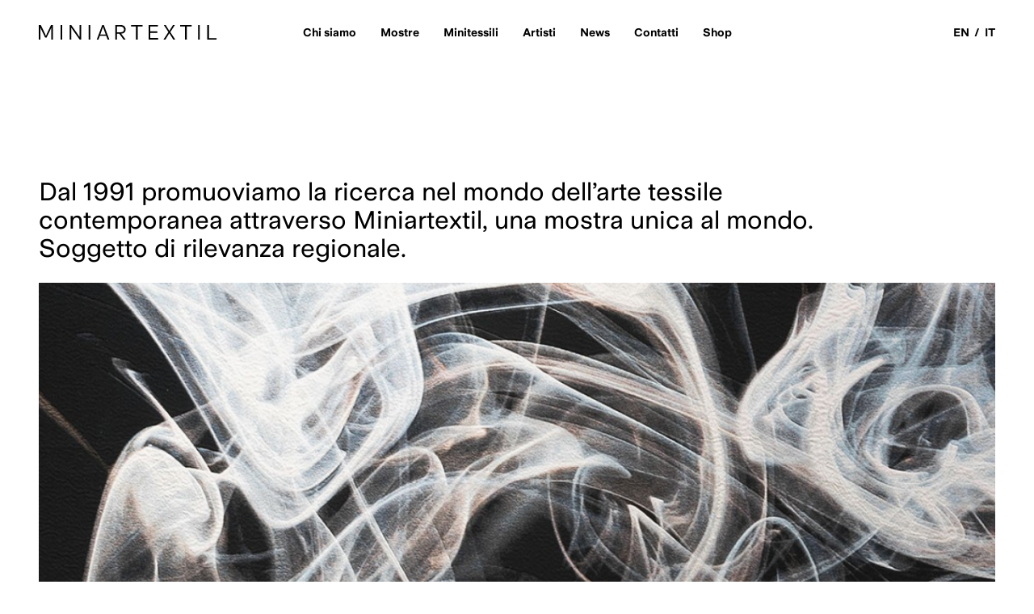

--- FILE ---
content_type: text/html; charset=UTF-8
request_url: https://www.miniartextil.it/it
body_size: 3857
content:
<!DOCTYPE html>
<html lang="it">
<head>
	<meta http-equiv="Content-Type" content="text/html; charset=UTF-8" />
	<meta http-equiv=X-UA-Compatible content="IE=edge">
	<meta name=viewport content="width=device-width, initial-scale=1.0, minimum-scale=1.0, maximum-scale=1.0, user-scalable=no">
	<title>Benvenuti - Miniartextil</title>
	<meta name="description" content="Facciamo ricerca nel mondo dell’arte tessile contemporanea dal 1991.
Promuoviamo Miniartextil, una mostra unica al mondo. ">
  <meta name="web_author" content="NOTSOИORMAL.STUDIO">
  <meta name="copyright" content="NOTSOИORMAL.STUDIO">
  <meta name="format-detection" content="telephone=no">
	<link rel="icon" type="image/x-icon" href="https://www.miniartextil.it/public/assets/images/favicon.ico"/>
	<link rel="stylesheet" href="https://www.miniartextil.it/public/assets/css/styles.css" type="text/css" media="screen" />
  <script src="https://www.miniartextil.it/public/assets/js/jquery-2.2.4.min.js" type="text/javascript"></script>
  <script src="https://www.miniartextil.it/public/assets/js/scripts.js" type="text/javascript"></script>
  <link rel="stylesheet" href="https://www.miniartextil.it/public/assets/fontawesome/css/all.css" type="text/css" />
</head>
<body>

<!-- START APP -->
<div class="app is-ready">

<!-- HEADER DESKTOP -->
<div class="header wrapper desktop-only-md">
  <div class="nav-container">
    <div class="nav-wrapper">

      <div class="navList-item">
        <a title="Miniartextil" id="logo" href="https://www.miniartextil.it/it" target="_self"></a>
      </div>

      <div class="navList-item main-menu">
        <a title="Chi siamo" href="https://www.miniartextil.it/it/chi-siamo">Chi siamo</a>
        <a title="Mostre" href="https://www.miniartextil.it/it/mostre">Mostre</a>
        <a title="Minitessili" href="https://www.miniartextil.it/it/minitessili">Minitessili</a>
        <a title="Artisti" href="https://www.miniartextil.it/it/artisti">Artisti</a>
                <a title="News" href="https://www.miniartextil.it/it/news">News</a>
        <a title="Website.menu_contacts" href="https://www.miniartextil.it/it/contatti">Contatti</a>
        <a title="Shop" href="https://www.miniartextil.it/it/shop">Shop</a>
        </ul>
      </div>

      <div class="navList-item lang">
          <a title="English" href="https://www.miniartextil.it/en" class="lang">EN</a>&nbsp;&nbsp;/&nbsp;&nbsp;<a title="Italiano" href="https://www.miniartextil.it/it" class="lang">IT</a>
      </div>

    </div>
  </div>
</div>
<!-- END HEADER DESKTOP -->

<!-- HEADER MOBILE -->
<div class="header mobile-only-md">
  <div class="nav-container">
    <div class="nav-wrapper">

      <div class="navList-item">
        <div class="button-menu-mobile">
            <div id="burger-menu" class="">
                <span></span>
                <span></span>
                <span></span>
            </div>
        </div>
      </div>

      <div class="navList-item">
        <a title="Miniartextil" id="logo" href="https://www.miniartextil.it/it" target="_self"></a>
      </div>

    </div>
  </div>
</div>
<!-- END HEADER MOBILE -->

<!-- MENU MOBILE -->
<div id="myNavMenu" class="nav-menu">
  <ul>
    <li><a title="Chi siamo" href="https://www.miniartextil.it/it/chi-siamo">Chi siamo</a></li>
    <li><a title="Mostre" href="https://www.miniartextil.it/it/mostre">Mostre</a></li>
    <li><a title="Minitessili" href="https://www.miniartextil.it/it/minitessili">Minitessili</a></li>
    <li><a title="Artisti" href="https://www.miniartextil.it/it/artisti">Artisti</a></li>
        <li><a title="News" href="https://www.miniartextil.it/it/news">News</a></li>
    <li><a title="Website.menu_contacts" href="https://www.miniartextil.it/it/contatti">Contatti</a></li>
    <li><a title="Shop" href="https://www.miniartextil.it/it/shop">Shop</a></li>
  </ul>
  <ul>
    <li class="last"><a title="English" href="https://www.miniartextil.it/en/change-language" class="lang">EN</a>&nbsp;&nbsp;/&nbsp;&nbsp;<a title="Italiano" href="https://www.miniartextil.it/it/cambia-lingua" class="lang">IT</a></li>
  </ul>
</div>
<!-- END MENU MOBILE -->
<!-- WRAPPER -->
<div class="wrapper">

  <!-- MAIN BANNER -->
  <h1 class="main-title-page main-content">Dal 1991 promuoviamo la ricerca nel mondo dell’arte tessile contemporanea
attraverso Miniartextil, una mostra unica al mondo.
Soggetto di rilevanza regionale.</h1>

    <div class="lazymedia">
        <img alt="Miniartextil" class="banner-home-image desktop-only" src="https://www.miniartextil.it/public/pix/page/1764322352_68ce64d9c7c32530b21b.jpg">
            <img alt="Miniartextil" class="banner-home-image mobile-only" src="https://www.miniartextil.it/public/pix/page/1668076314_7c65dc6040dfe4a9abfa.jpg">
        <div class="placeholder lazy unloaded"></div>
  </div>
  
  <div class="banner-home-info">
    <h2>MATRICI DELLO SPAZIO<br />
Filo. Forma. Tensione.</h2>
<span style="font-size:11pt"><span style="line-height:107%"><span style="font-family:Calibri,sans-serif">dal 9 dicembre 2025 al 6 gennaio 2026</span></span></span><br />
&nbsp;
<p><a href="https://www.miniartextil.it/it/news">Clicca qui per maggiori informazioni</a></p>
  </div>
  <!-- END MAIN BANNER -->

</div>
<!-- END WRAPPER -->

<!-- LATEST NEWS -->
<div class="latest-news">
  <h4>News Miniartextil</h4>
  <div class="row">

    <div class="images">
      <div class="lazymedia">
        <img alt="MATRICI DELLO SPAZIO. FILO. FORMA. TENSIONE." src="https://www.miniartextil.it/public/pix/page/1767785118_20dd33d22b7de18ae8ca.jpg">
        <div class="placeholder lazy unloaded"></div>
      </div>
    </div>

    <div class="info">
      <div>
        <h2>MATRICI DELLO SPAZIO. FILO. FORMA. TENSIONE.</h2>
        <p></p>
        <a title="Vedi dettaglio" class="cta-Button" href="https://www.miniartextil.it/it/news/matrici-dello-spazio-filo-forma-tensione-">Vedi dettaglio</a>
      </div>
    </div>

  </div>
</div>
<!-- END LATEST NEWS -->

<!-- GALLERY LATEST EXHIBITIONS -->

<div class="wrapper">
  <div class="gallery-container">

          <div class="gallery-container-block">
        <a title="Rosa alchemico" href="https://www.miniartextil.it/it/mostra/rosa-alchemico">
        <div class="exhibitions-list-images-hp">
          <p class="title">Rosa alchemico</p>
        </div>
        <div class="exhibitions-block-information">
          <!-- <p class="title">Miniartextil POP UP will be at Samugheo</p> -->
          <p></p>
        </div>
        </a>
      </div>
          <div class="gallery-container-block">
        <a title="Humans" href="https://www.miniartextil.it/it/mostra/humans">
        <div class="exhibitions-list-images-hp">
          <p class="title">Humans</p>
        </div>
        <div class="exhibitions-block-information">
          <!-- <p class="title">Miniartextil POP UP will be at Samugheo</p> -->
          <p></p>
        </div>
        </a>
      </div>
          <div class="gallery-container-block">
        <a title="Borderline" href="https://www.miniartextil.it/it/mostra/borderline">
        <div class="exhibitions-list-images-hp">
          <p class="title">Borderline</p>
        </div>
        <div class="exhibitions-block-information">
          <!-- <p class="title">Miniartextil POP UP will be at Samugheo</p> -->
          <p></p>
        </div>
        </a>
      </div>
    
  </div>
</div>


<!-- END GALLERY LATEST EXHIBITIONS -->

<!-- CATALOG -->
  <!-- END CATALOG -->

<!-- ARTIST HOMEPAGE RANDOM -->
<!-- END ARTIST HOMEPAGE RANDOM -->

<!-- FOOTER -->
<div class="footer">
  <div class="wrapper">

    <div class="mobile-only">
      <div class="footer-container">

        <div class="half-w">Contatti</div>
        <div class="half-w">Miniartextil</br>via Pannilani, 23</br>22100 Como</br>Italia</br></br>t +39 031 4492481</br><script type="text/javascript">var l=new Array();l[0] = '>';l[1] = 'a';l[2] = '/';l[3] = '<';l[4] = '|116';l[5] = '|105';l[6] = '|46';l[7] = '|108';l[8] = '|105';l[9] = '|116';l[10] = '|120';l[11] = '|101';l[12] = '|116';l[13] = '|114';l[14] = '|97';l[15] = '|105';l[16] = '|110';l[17] = '|105';l[18] = '|109';l[19] = '|64';l[20] = '|115';l[21] = '|115';l[22] = '|101';l[23] = '|114';l[24] = '|112';l[25] = '>';l[26] = '"';l[27] = 's';l[28] = 'i';l[29] = 'h';l[30] = 't';l[31] = 'o';l[32] = 'n';l[33] = ' ';l[34] = 'r';l[35] = 'e';l[36] = 't';l[37] = 'o';l[38] = 'o';l[39] = 'f';l[40] = '-';l[41] = 'l';l[42] = 'e';l[43] = 'b';l[44] = 'a';l[45] = 'l';l[46] = '-';l[47] = 'n';l[48] = 'o';l[49] = 't';l[50] = 't';l[51] = 'u';l[52] = 'B';l[53] = '-';l[54] = 'a';l[55] = 't';l[56] = 'c';l[57] = '"';l[58] = '=';l[59] = 's';l[60] = 's';l[61] = 'a';l[62] = 'l';l[63] = 'c';l[64] = '"';l[65] = '|116';l[66] = '|105';l[67] = '|46';l[68] = '|108';l[69] = '|105';l[70] = '|116';l[71] = '|120';l[72] = '|101';l[73] = '|116';l[74] = '|114';l[75] = '|97';l[76] = '|105';l[77] = '|110';l[78] = '|105';l[79] = '|109';l[80] = '|64';l[81] = '|115';l[82] = '|115';l[83] = '|101';l[84] = '|114';l[85] = '|112';l[86] = ':';l[87] = 'o';l[88] = 't';l[89] = 'l';l[90] = 'i';l[91] = 'a';l[92] = 'm';l[93] = '"';l[94] = '=';l[95] = 'f';l[96] = 'e';l[97] = 'r';l[98] = 'h';l[99] = ' ';l[100] = 'a';l[101] = '<';for (var i = l.length-1; i >= 0; i=i-1) {if (l[i].substring(0, 1) === '|') document.write("&#"+unescape(l[i].substring(1))+";");else document.write(unescape(l[i]));}</script></br><a href="https://goo.gl/maps/q1ZHK8sr5jxJy8jQ9" class="cta-Button-label-footer nothis" target="_blank">Come raggiungerci</a></div>

        <div class="half-w">Seguici su</div>
        <div class="half-w"><a href="https://it-it.facebook.com/miniartextil.como/" target="_blank" class="cta-Button-label-footer nothis">Facebook</a></br><a href="https://www.instagram.com/miniartextil" target="_blank" class="cta-Button-label-footer nothis">Instagram</a></br><a href="https://it.linkedin.com/in/artearte-miniartextil-03600274" target="_blank" class="cta-Button-label-footer nothis">Linkedin</a></div>

        
        <div class="full-w"></div>
        <div></div>
        

        <div class="credits">&copy; <script type="text/javascript">document.write(new Date().getFullYear());</script> ARTE&ARTE Aps — All rights reserved</div>
        <div class="credits"><a title="Privacy policy" href="https://www.miniartextil.it/it/privacy-policy" class="cta-Button-label-footer">Privacy Policy</a> 
          <a title="Cookie policy" href="https://www.miniartextil.it/it/cookie-policy" class="cta-Button-label-footer">Cookie Policy</a> 
          <a title="Termini e condizioni" href="https://www.miniartextil.it/it/termini-e-condizioni" class="cta-Button-label-footer nothis">Termini e condizioni</a> 
          <a title="Sostienici" href="https://www.miniartextil.it/it/sostienici" class="cta-Button-label-footer nothis">Sostienici</a> 
                  </div>

      </div>
    </div>

    <div class="desktop-only">
      <div class="footer-container">

        <div>Contatti</div>
        <div>Miniartextil</br>via Pannilani, 23</br>22100 Como</br>Italia</div>

        <div>Seguici su</div>
        <div><a href="https://it-it.facebook.com/miniartextil.como/" target="_blank" class="cta-Button-label-footer nothis">Facebook</a></br><a href="https://www.instagram.com/miniartextil" target="_blank" class="cta-Button-label-footer nothis">Instagram</a></br><a href="https://it.linkedin.com/in/artearte-miniartextil-03600274" target="_blank" class="cta-Button-label-footer nothis">Linkedin</a></div>

        <div></div>
        <div>t +39 031 4492481</br><script type="text/javascript">var l=new Array();l[0] = '>';l[1] = 'a';l[2] = '/';l[3] = '<';l[4] = '|116';l[5] = '|105';l[6] = '|46';l[7] = '|108';l[8] = '|105';l[9] = '|116';l[10] = '|120';l[11] = '|101';l[12] = '|116';l[13] = '|114';l[14] = '|97';l[15] = '|105';l[16] = '|110';l[17] = '|105';l[18] = '|109';l[19] = '|64';l[20] = '|115';l[21] = '|115';l[22] = '|101';l[23] = '|114';l[24] = '|112';l[25] = '>';l[26] = '"';l[27] = 's';l[28] = 'i';l[29] = 'h';l[30] = 't';l[31] = 'o';l[32] = 'n';l[33] = ' ';l[34] = 'r';l[35] = 'e';l[36] = 't';l[37] = 'o';l[38] = 'o';l[39] = 'f';l[40] = '-';l[41] = 'l';l[42] = 'e';l[43] = 'b';l[44] = 'a';l[45] = 'l';l[46] = '-';l[47] = 'n';l[48] = 'o';l[49] = 't';l[50] = 't';l[51] = 'u';l[52] = 'B';l[53] = '-';l[54] = 'a';l[55] = 't';l[56] = 'c';l[57] = '"';l[58] = '=';l[59] = 's';l[60] = 's';l[61] = 'a';l[62] = 'l';l[63] = 'c';l[64] = '"';l[65] = '|116';l[66] = '|105';l[67] = '|46';l[68] = '|108';l[69] = '|105';l[70] = '|116';l[71] = '|120';l[72] = '|101';l[73] = '|116';l[74] = '|114';l[75] = '|97';l[76] = '|105';l[77] = '|110';l[78] = '|105';l[79] = '|109';l[80] = '|64';l[81] = '|115';l[82] = '|115';l[83] = '|101';l[84] = '|114';l[85] = '|112';l[86] = ':';l[87] = 'o';l[88] = 't';l[89] = 'l';l[90] = 'i';l[91] = 'a';l[92] = 'm';l[93] = '"';l[94] = '=';l[95] = 'f';l[96] = 'e';l[97] = 'r';l[98] = 'h';l[99] = ' ';l[100] = 'a';l[101] = '<';for (var i = l.length-1; i >= 0; i=i-1) {if (l[i].substring(0, 1) === '|') document.write("&#"+unescape(l[i].substring(1))+";");else document.write(unescape(l[i]));}</script></br><a href="#" class="cta-Button-label-footer nothis">Come raggiungerci</a></div>
        
        <div></div>
        <div></div>
        

        <div class="credits">&copy; <script type="text/javascript">document.write(new Date().getFullYear());</script> ARTE&ARTE Aps — All rights reserved</div>
        <div class="credits"><a title="Privacy policy" href="https://www.miniartextil.it/it/privacy-policy" class="cta-Button-label-footer">Privacy Policy</a> 
        <a title="Cookie policy" href="https://www.miniartextil.it/it/cookie-policy" class="cta-Button-label-footer">Cookie Policy</a> 
        <a title="Website.footer_terms_and_condition" href="https://www.miniartextil.it/it/termini-e-condizioni" class="cta-Button-label-footer nothis">Termini e condizioni</a> 
        <a title="Sostienici" href="https://www.miniartextil.it/it/sostienici" class="cta-Button-label-footer nothis">Sostienici</a> 
                </div>

      </div>
    </div>
  </div>


</div>
<!-- END FOOTER -->


</div>
<!-- END APP -->



<script type="text/javascript">
// INTERSECTION OBSERVER API

const observerOptions = {
  root: null, // Null = based on viewport
  rootMargin: "0px", // Margin for root if desired
  threshold: 0.4 // Percentage of visibility needed to execute function
};

function observerCallback(entries, observer) {
  entries.forEach(entry => {
    if (entry.isIntersecting) {
      // Fade in observed elements that are in view
      entry.target.classList.replace('unloaded', 'loaded');
    }
    // else {
    //   Fade out observed elements that are not in view
    //   entry.target.classList.replace('unloaded', 'loaded');
    // }
  });
}

// Grab all relevant elements from DOM
const fadeElms = document.querySelectorAll('.placeholder');

// Call function for each element
const observer = new IntersectionObserver(observerCallback, observerOptions);
fadeElms.forEach(el => observer.observe(el));


$(document).ready(function() {
  
    setTimeout(function(){
      $('body').fadeTo(500,1).trigger('show');
    },1000);
    
    $("a").click(function() {

        if(!$(this).hasClass('nothis'))
        {
          $link = $(this).attr("href");
          setTimeout(function(){
              window.location.href = $link;
          },1000);
          $("body").fadeTo(500,0);
          return false;
        }
    });

 });

</script>

<script type="application/ld+json">
{
        "@context": "https://schema.org",
        "@type": ["TouristAttraction","Museum"],
        "name": "Miniartextil",
        "address": {
                "@type": "PostalAddress",
                "streetAddress": "23",
                "postalCode": "22100",
                "addressLocality": "Como",
                "addressCountry": "Italy",
                
        },
        "telephone": "+39 031 4492481"
}
</script>

</body>
</html>


--- FILE ---
content_type: text/css
request_url: https://www.miniartextil.it/public/assets/css/styles.css
body_size: 7281
content:
@charset "utf-8";
@import "root.css";

.desktop-only{
  display: none;
}

.desktop-only-md{
  display: none;
}

.mobile-only{
  display: block;
}

.mobile-only-md{
  display: block;
}

.noScroll {
  overflow: hidden;
  position: static;
  height: auto;
}

p{
  font-size: var(--paragraph);
  line-height: var(--paragraph-line-height);
}

/*** HEADER MOBILE ***/

.header{
  position: fixed;
  top:0;
  left: 0;
  box-sizing: border-box;
  display: flex;
  padding: 0 20px 0 0;
  height: 60px;
  align-items: stretch;
  justify-content: center;
  background: #fff;
  width: 100%;
  z-index: 100000;
  transform: translateY(0px);
  -webkit-transform: translateY(0px);
  transition: transform 500ms cubic-bezier(0.785, 0.135, 0.15, 0.86) 0s;
  font-family: var(--bold);
  font-size: var(--paragraph-medium);
}

.header.hide{
  transform: translateY(-000%);
  -webkit-transform: translateY(-000%);
}

#logo{
  width: 221px;
  height: 18px;
  background: url(../images/miniartextil-logo.svg) top left no-repeat;
  background-size: contain;
  display: block;
}

#logo:hover{
  opacity: 1!important;
}

.nav-container{
  display: flex;
  align-items: stretch;
  width: 100%;
  height: 60px;
}

.nav-wrapper{
  display: flex;
  justify-content: space-between;
  align-items: center;
  width: 100%;
  max-width: 100%;
  min-height: 60px;
  line-height: 1;
  margin: 0 auto;
}

.header ul{
  display: flex;
  align-items: center;
  height: 100%;
  list-style-type: none;
}

.navList-item{
  display: flex;
  list-style: none;
  align-items: center;
  height: 100%;
}

.logo{
  padding-left: 20px;
  padding-right: 20px;
}

.center{
  position: absolute;
  left: 50%;
  transform: translateX(-50%);
}

.logo img{
  width: 80px;
}

.main-menu{
  position: absolute;
  left: 50%;
  transform: translateX(-50%);
}

.menu{
  display:flex;
  flex-wrap: nowrap;
  list-style-type: none;
}

.navList-item a{
  margin: 0;
  display: flex;
  align-content: center;
  align-items: center;
  height: 100%;
  list-style-type: none;
  padding: 0 15px;
}

.navList-item a:link,
.navList-item a:visited{
  color: var(--black);
  text-decoration: none;
  height: 100%;
  display: flex;
  align-items: center;
}

.navList-item a:hover{
  color: var(--black);
  text-decoration: none;
}

.navList-item.lang a{
  padding: 0 0px;
}

/*** END HEADER MOBILE ***/

/*** MENU MOBILE ***/

.button-menu-mobile{
	width: 66px;
	height: 60px;
	display: flex;
	align-items: center;
	justify-content: center;
}

#burger-menu{
	z-index: 1000;
  width: 26px;
  height: 14px;
	background: transparent;
  -webkit-transform: rotate(0deg);
  -moz-transform: rotate(0deg);
  -o-transform: rotate(0deg);
  transform: rotate(0deg);
  -webkit-transition: .0s ease-in-out;
  -moz-transition: .0s ease-in-out;
  -o-transition: .0s ease-in-out;
  transition: .0s ease-in-out;
  cursor: pointer;
}

#burger-menu span{display: block;
	position: absolute;
  height: 2px;
  width: 100%;
  background: #000;
  opacity: 1;
  left: 0;
  top:0;
  -webkit-transform: rotate(0deg);
  -moz-transform: rotate(0deg);
  -o-transform: rotate(0deg);
  transform: rotate(0deg);
  -webkit-transition: .0s ease-in-out;
  -moz-transition: .0s ease-in-out;
  -o-transition: .0s ease-in-out;
  transition: .0s ease-in-out;
}

#burger-menu span:nth-child(1) {
    top: 0px;
		-webkit-transform-origin: left center;
    -moz-transform-origin: left center;
    -o-transform-origin: left center;
    transform-origin: left center;
}

#burger-menu span:nth-child(2) {
	top: 6px;
  -webkit-transform-origin: left center;
  -moz-transform-origin: left center;
  -o-transform-origin: left center;
  transform-origin: left center;
}

#burger-menu span:nth-child(3) {
	top: 12px;
  -webkit-transform-origin: left center;
  -moz-transform-origin: left center;
  -o-transform-origin: left center;
  transform-origin: left center;
}

#burger-menu.open span{
    background: #000;
    opacity: 1;
}

#burger-menu.open span:nth-child(1) {
      -webkit-transform: rotate(45deg);
      -moz-transform: rotate(45deg);
      -o-transform: rotate(45deg);
      transform: rotate(45deg);
      top: -3px;
      left: 6px;
}

#burger-menu.open span:nth-child(2) {
     width: 0%;
     opacity: 0;
}

#burger-menu.open span:nth-child(3) {
      -webkit-transform: rotate(-45deg);
      -moz-transform: rotate(-45deg);
      -o-transform: rotate(-45deg);
      transform: rotate(-45deg);
      top: 15px;
      left: 6px;
}

.nav-menu{
	height: calc(100vh - 60px) !important;
  width: calc(100% - 0px);
  position: fixed;
  z-index: 999;
  top: 60px;
  left: -100%;
	background:rgba(255,255,255,1);
  text-align: left;
  padding-top: 0px;
  transition: 0.0s;
  display: flex;
	flex-direction: column;
  align-items: flex-start;
	justify-content: space-between;
	border-top:1px solid #f5f5f5;
	overflow-y: hidden!important;
  overflow-x: hidden!important;
  pointer-events: all;
	box-shadow:3px 3px 4px rgb(0 0 0 / 30%);
}

.nav-menu-active {left:calc(0%) !important;}

.nav-menu ul{padding:0; margin:0; padding-bottom: 0; width: 100%;}

.nav-menu ul:last-child{
  position:fixed !important;
  bottom: 0 !important;
  background-color:#ffffff;
}

.nav-menu ul li{line-height:1; padding: 0; display: flex; height: 60px; align-items: center; transition: 0.2s;}
.nav-menu ul li:last-child{line-height:1; padding: 0; display: flex; height: 60px; align-items: center; transition: 0.2s; border-bottom: 1px solid #f5f5f5;}
.nav-menu ul li.last {line-height:1; padding:0; display: flex; height: 60px; align-items: center; transition: 0.2s;}
/* .nav-menu ul li.last:first-child {border-top: 1px solid #000;}
.nav-menu ul li.last:last-child {border-bottom: 0px solid #000;} */
  .nav-menu li a {font-family: var(--bold); font-size: 16px; width:100%; height: 60px; line-height: 60px; padding: 0 20px; background: transparent; color:#000; text-decoration:none; display:inline-block;}
.nav-menu li.last:first-child{border-top: 1px solid #f5f5f5;}
.nav-menu li.last a {width:auto; color:#000; text-decoration:none; display:inline-block;}
.nav-menu li a:hover {color:rgba(0,0,0,1); background: transparent; text-decoration:none; padding: 0 20px;}

/*** END MENU ***/

/*** WRAPPER ***/

.wrapper{
  width: 100%;
  padding: 0 20px;
}

/*** END WRAPPER ***/

.main-content{
  padding-top: 100px;
}

/*** MAIN BANNER HOME ***/

  h1.main-title-page {
    font-size: var(--h1);
    line-height: var(--h1-line-height);
    width: 100%;
    margin-bottom:15px;
}

  .banner-home-image{
    margin-bottom: 15px;
  }

  .banner-home-info{
    margin-left: 0;
    width: 100%;
    margin-bottom: 80px;
  }

  .banner-home-info h2{
    font-family: var(--bold);
    font-size: var(--h2);
    line-height: var(--h2-line-height);
    margin-bottom: 10px;
  }

  .banner-home-info p{
    margin-bottom: 20px;
  }

  /*** END MAIN BANNER HOME ***/

  /*** CTA ***/

  a:link.cta-Button,
  a:visited.cta-Button{
    border-radius: 30px;
    min-height: 46px;
    min-width: 140px;
    padding: 0px 20px;
    border: 1px solid var(--black);
    color: var(--black);
    display: inline-flex;
    align-items: center;
    justify-content: center;
    margin-right: 15px;
    transition: all .5s;
    font-family: var(--regular);
    font-size: var(--cta);
  }

  a:hover.cta-Button{
    background-color: var(--transparent);
    border: 1px solid var(--black);
    color: var(--black);
  }

  a:link.cta-Button-white,
  a:visited.cta-Button-white{
    border-radius: 30px;
    min-height: 46px;
    min-width: 140px;
    padding: 0px 20px;
    border: 1px solid var(--white);
    color: var(--black);
    background-color: var(--white);
    display: inline-flex;
    align-items: center;
    justify-content: center;
    margin-right: 15px;
    transition: all .5s;
    font-family: var(--regular);
    font-size: var(--cta);
  }

  a:hover.cta-Button-white{
    background-color: var(--white);
    border: 1px solid var(--white);
    color: var(--black);
  }

  a:link.cta-Button-white-nl,
  a:visited.cta-Button-white-nl{
    border-radius: 30px;
    min-height: 46px;
    min-width: 100%;
    padding: 0px 20px;
    border: 1px solid var(--white);
    color: var(--white);
    display: inline-flex;
    align-items: center;
    justify-content: center;
    margin-right: 15px;
    transition: all .5s;
    font-family: var(--regular);
    font-size: var(--cta);
  }

  a:hover.cta-Button-white-nl{
    background-color: var(--transparent);
    border: 1px solid var(--white);
    color: var(--white);
  }

  a:link.cta-Button-label,
  a:visited.cta-Button-label{
    color: var(--black);
    display: inline-flex;
    align-items: center;
    justify-content: center;
    margin-right: 0px;
    font-family: var(--regular);
    font-size: var(--cta);
    text-decoration: underline;

  }

  a:hover.cta-Button-label{
    text-decoration: underline;
  }

  a:link.cta-Button-label-footer,
  a:visited.cta-Button-label-footer{
    color: var(--white);
    margin-right: 0px;
    font-family: var(--regular);
    font-size: var(--cta-footer);
    text-decoration: underline;

  }

  a:hover.cta-Button-label-footer{
    text-decoration: underline;
  }


  /*** END CTA ***/

  /*** HOMEPAGE LATEST NEWS ***/

  .latest-news{
    width: 100%;
    padding: 60px 20px;
    background-color: #f5f5f5;
    margin-bottom: 80px;
  }

  .latest-news h4{
    font-family: var(--bold);
    font-size: var(--h4);
    line-height: var(--h4-line-height);
    margin-bottom:15px;
  }

  .latest-news .row{
    display: flex;
    flex-direction: column;
  }

  .latest-news .row .images,
  .latest-news .row .info{
    width: 100%;
  }

  .latest-news .row .images img{
    margin-bottom:15px;
  }

  .latest-news .row div.info{
    padding-left:0px;
    padding-right:0px;
    display: flex;
    align-items: flex-end;
  }

  .latest-news .row div.info h2{
    font-family: var(--bold);
    font-size: var(--h2);
    line-height: var(--h2-line-height);
    margin-bottom: 10px;
    width: 100%;
  }

  .latest-news .row div.info p{
    margin-bottom: 20px;
    width: 100%;
  }

  /*** END HOMEPAGE LATEST NEWS ***/

  /*** HOMEPAGE GALLERY LATEST EXHIBITIONS ***/

  .gallery-container{
    display:flex;
    flex-direction:column;
    margin:0 0;
    margin-bottom: 30px;
  }

  .gallery-container-block{
    width:100%;
    margin:0 0;
    margin-bottom: 50px;
  }

  .gallery-container .exhibitions-images{
    width: 100%;
    position: relative;
    padding-bottom:125%;
  }

  .gallery-container .exhibitions-images .lazymedia{
    width: 100%;
    height: 100%;
    position: absolute;
    top: 0;
    left: 0;
    transition: opacity .4s cubic-bezier(.455,.03,.515,.955);
  }

  .gallery-container .exhibitions-images .lazymedia img{
    -o-object-fit: cover;
    object-fit: cover;
    width: 100%;
    height: 100%;
    pointer-events: none;
    -webkit-user-select: none;
    -moz-user-select: none;
    -ms-user-select: none;
    user-select: none;
    position: absolute;
    outline: 1px solid transparent;
    display: block;
    top: 0;
    left: 0;
  }

  .gallery-container .exhibitions-images .lazymedia:first-child {
    z-index:2;
}

  .gallery-container .exhibitions-images:hover .lazymedia:last-child {
    z-index:1;
  }

  .gallery-container .exhibitions-images .lazymedia:first-child:hover {
    opacity: 1;
  }

  .gallery-container .exhibitions-images .lazymedia:last-child:hover {
    opacity: 0;
  }

  .gallery-container-block .exhibitions-information{
    margin-top: 10px;
  }

  .gallery-container-block .exhibitions-information p.title{
    font-family: var(--bold);
  }

  .gallery-container-block .exhibitions-information p{
    margin-top: 10px;
    font-family: var(--regular);
  }

  .gallery-container-block .exhibitions-information p:last-child{
    display: block;
  }

  .gallery-container-block .exhibitions-block-information{
    margin-top: 10px;
  }

  .exhibitions-list-images-hp{
    width: 100%;
    padding-bottom: 125%;
    background: #000;
    color: #fff;
    position: relative;
    transition: all .7s ease;
  }

  .exhibitions-list-images-hp:hover{
    background: #000;
    color: #fff;
  }

  .exhibitions-list-images-hp p{
    position: absolute;
    bottom:5px;
    left:5px;
    padding-right: 10px;
    font-size: 8.6vw;
    line-height: 8vw;
    font-family: var(--bold);
    text-transform: uppercase;
    background: transparent;
    word-break: break-word;
  }

  /*** END HOMEPAGE GALLERY LATEST EXHIBITIONS ***/

  /*** HOMEPAGE CATALOG ***/

  .catalog-container{
    position: relative;
    width: 100%;
    height: 80vh;
    margin-bottom: 0;
  }

  .catalog-container .lazymedia{
    height: 100%;
  }

  .catalog-container img{
    position: absolute;
    top: 50%;
    left: 50%;
    transform: translate(-50%, -50%);
    z-index: 1;
    -o-object-fit: cover;
    object-fit: cover;
    width: 100%;
    height: 100%;
  }

  .catalog-container .catalog-information{
    position: absolute;
    z-index: 2;
    bottom: 40px;
    left: 20px;
    padding-right: 20px;
  }

  .catalog-container div h2{
    color: var(--white);
    font-family: var(--bold);
    font-size: var(--h2);
    line-height: var(--h2-line-height);
    margin-bottom: 10px;
  }

  .catalog-container div p{
    color: var(--white);
    margin-bottom: 20px;
  }


  /*** END HOMEPAGE CATALOG ***/

  /* ABOUT */ 

  .about-container{
    margin-bottom: 100px;
  }
  
  .about-container p {
    font-size:var(--paragraph);
    line-height:var(--paragraph-line-height);
    margin: 30px 0;
    width: 100%;
  }
  
  .about-container a:link,
  .about-container a:visited {
    text-decoration: underline;
    color:var(--black);
  }
  
  .about-container a:hover {
    text-decoration: underline;
  }


  /*** ARTIST HOMEPAGE RANDOM ***/

  .artist-random-container{
    position: relative;
    margin-bottom: 100px;
  }

  .artist-row{
    display: flex;
    flex-direction: column;
    margin-left: 0;
    margin-right: 0;
  }

  .artist-row .image-container{
    width: 100%;
    margin-bottom: 15px;
  }

  .artist-row .artist-information{
    width: 100%;
    display: flex;
    align-items: flex-start;
    justify-content: flex-start;
  }

  .artist-row .artist-information div{
    text-align: left;
  }

  .artist-row .artist-information div h2{
    font-family: var(--bold);
    font-size: var(--h2);
    line-height: var(--h2-line-height);
    margin-bottom: 10px;
  }

  .artist-row .artist-information div p{
    font-family: var(--regular);
  }

  /*** END ARTIST HOMEPAGE RANDOM ***/

  /*** FOOTER ***/

  .footer{
    background-color: #000;
    color:var(--white);
  }

  .footer-container{
    display: flex;
    flex-direction: row;
    flex-wrap: wrap;
    margin: 0 -16px;
    padding: 60px 0 25px;
  }

.footer-container > div {
  width: 100%;
  margin: 0 16px;
  font-size: 13px;
  line-height: 19px;
}

.footer-container > div.credits {
  margin-top: 80px;
  margin-bottom: 0px;
}

.footer-container > div.half-w {
  width: calc(50% - 32px);
  margin-bottom: 50px;
}

.footer-container > div.full-w {
  width: 100%;
  margin-bottom: 12px;
}

.footer-container > div.credits:last-child {
  margin-top:20px;
  width: 100%;
}

.footer-container > div.credits a {
  margin-right:18px;
  line-height: 24px;
}

  /*** END FOOTER ***/

  /*** EXHIBITIONS LIST ***/

  .exhibitions-container{
    display:flex;
    flex-direction:row;
    flex-wrap: wrap;
    margin:0 0;
    justify-content: flex-start;
  }

  .exhibitions-block{
    width:100%;
    margin:0 0;
    margin-bottom: 50px;
  }

  .desktop-only-view{
    display: none;
  }

  .exhibitions-block .exhibitions-block-information{
    margin-top: 10px;
  }

  .exhibitions-block .exhibitions-block-information p.title{
    font-family: var(--bold);
  }

  .exhibitions-block .exhibitions-block-information p{
    margin-top: 10px;
    font-family: var(--regular);
  }

  .minitessili-container{
    display:flex;
    flex-direction:column;
    flex-wrap: wrap;
    margin-bottom: 100px;
    justify-content: flex-start;
  }

  .minitessili-container .image{
    width: 100%;
    margin-bottom: 15px;
  }

  .minitessili-container .info{
    width: 100%;
  }

  .minitessili-container .info{
    display: flex;
    justify-content: flex-start;
    align-items: flex-start;
    padding: 0 0;
  }

  .minitessili-container .info h2{
    font-family: var(--bold);
    font-size: var(--h2);
    line-height: var(--h2-line-height);
  }

  .minitessili-container .info p{
    font-family: var(--regular);
    margin-top: 10px;
    margin-bottom: 20px;
  }

  .minitessili-gallery img
  {
    object-fit: none;
    height:auto;
  }

  .exhibitions-list-images{
    width: 100%;
    padding-bottom: 100%;
    background: #000;
    color: #fff;
    position: relative;
    transition: all .7s ease;
  }

  .exhibitions-list-images:hover{
    background: #000;
    color: #fff;
  }

  .exhibitions-list-images p{
    position: absolute;
    bottom:5px;
    left:5px;
    padding-right: 10px;
    font-size: 8.6vw;
    line-height: 8vw;
    font-family: var(--bold);
    text-transform: uppercase;
    background: transparent;
    word-break: break-word;
  }

  /*** END EXHIBITIONS LIST ***/

  /*** EXHIBITIONS DETAILS ***/

  .exhibition-container{
    margin-bottom: 100px;
  }

  .exhibition-details-info{
    display: flex;
    flex-wrap: wrap;
    margin: 50px 0px 40px;
  }

  .exhibition-details-info a{
    text-decoration: underline;
  }

  .exhibition-details-info a:hover{
    text-decoration: none;
  }

  .exhibition-details-info div{
    width: 100%;
    margin: 0 0;
  }

  .exhibition-details-info div:first-child{
    padding-right: 0%;
  }

  .exhibition-details-info div:first-child p{
    margin-bottom: 25px;
  }

  .exhibition-details-info div:last-child p{
    margin-bottom: 25px;
  }

  .exhibition-details-row{
    display: flex;
    flex-wrap: wrap;
    margin: 0 0;
  }

  .exhibition-details-row .field-item.half-w{
    width: 100%;
    margin: 10px 0;
    display: flex;
  }

  .exhibition-details-row .field-item.full-w{
    width: 100%;
    margin: 10px 0;
    display: flex;
  }

  .first{
    margin: 0 0;
  }

  .exhibition-details-row-field-text{
    width: 100%;
    margin: 40px auto;
  }

  .align-top{
    align-items: flex-start;
  }

  .align-bottom{
    align-items: flex-end;
  }

  .video-container{
    width: 100%;
    max-width: 100%;
    margin:10px auto;
  }

  .video-container div{
    position: relative;
    padding: 56.25% 0 0 0;
  }

  .video-container iframe{
    position:absolute;
    top:0;
    left:0;
    width:100%;
    height:100%;
  }

  /*** END EXHIBITIONS DETAILS ***/

  /*** ARTIST ***/

  .artist-container{
    margin-bottom: 100px;
    display: flex;
    justify-content: space-between;
    min-height:600px;
  }

  .left-column{
    position: relative;
    z-index: 2;
  }

  .right-column{
    width: 100%;
    height: 100%;
    position: fixed;
    top: 0;
    left: 0;
    z-index: -1;
    display: none;
  }

  .left-column .nav-list li{
    list-style-type: none;
    font-size:var(--paragraph);
    line-height:var(--paragraph-line-height);
  }

  .left-column .nav-list li a:link,
  .left-column .nav-list li a:visited{
    text-decoration: none;
  }

  .left-column .nav-list li a:hover{
    text-decoration: none;
  }

  .nav-list-menu-img  {
      position: fixed;
      width: 100%;
      top: 0;
      left: 0;
      z-index: -1;
    }

  .nav-list-menu-img img {
      opacity: 0;
      transition: all 1s;
      max-width: none;
      position: absolute;
      right: 0;
      top: 0;
      width: 100%;
      height: 100%;
      object-fit: cover;
      object-position: center;
    }

  /*** END ARTIST ***/

  /*** NEWS ***/

  .news-container{
    margin-bottom: 0px;
  }

  .news-content a{
    text-decoration: underline;
  }

  .news-content a:hover{
    text-decoration: none;
  }

  .divider{
    height: 1px;
    width: 100%;
    background: var(--black);
  }

  .accordion {
      width: 100%;
      height: 100px;
      margin-top:-1px;
      background-color: var(--transparent);
      color: var(--black);
      font-size:var(--paragraph-medium);
      line-height:var(--paragraph-medium-line-height);
      border: none;
      outline: none;
      cursor: pointer;
      transition: all 0.75s ease-in-out;
    }

    .accordion-wrapper{
      width: calc(100% - 40px);
      height: 100px;
      margin: 0 auto;
      padding: 0;
      border: none;
      outline: none;
      font-size:var(--paragraph-medium);
      line-height:var(--paragraph-medium-line-height);
      display:flex;
      align-items: center;
      justify-content:space-between;
    }

    .accordion-wrapper div:first-child{
      width: 90%;
      display: flex;
      justify-content: flex-start;
      flex-direction: column;
    }

    .accordion-wrapper div:first-child span{
      padding-top: 5px;
      font-size:var(--span);
      line-height:var(--span-line-height);
      color: var(--grey);
    }

    .accordion-wrapper div{
      width: 27.5%;
      display: none;
      justify-content: flex-start;
    }

    .accordion-wrapper div:last-child{
      width: 10%;
      justify-content: flex-end;
    }

    .accordion div:last-child {
      display: flex;
      align-items: center;
      flex-wrap: nowrap;
    }

    .accordion div:last-child span {
      padding-right: 20px;
    }

    .accordion div:last-child svg {
      width: 22px;
      transition: all 0.75s ease-in-out;
    }

    .accordion:hover div:last-child svg{
      fill: var(--black);
    }

    .accordion:hover{
      background-color: var(--transparent);
      color:var(--black);
    }

    .accordion.is-open {
      background-color: var(--transparent);
      color:var(--black);
    }

    .accordion.is-open div:last-child svg{
      transform:rotate(-180deg);
      fill: var(--black);
    }

    .accordion-content {
      width: calc(100% - 40px);
      background-color: var(--transparent);
      margin: 0 auto;
      padding: 0 0;
      max-height: 0;
      overflow: hidden;
      transition: max-height 0.5s ease-in-out;
      border-bottom:1px solid var(--black);
      margin-top:-1px;
    }

    .accordion-content .news-content{
      display: flex;
      align-items: flex-start;
      padding: 0px 0px 50px;
      flex-direction: column;
    }

    .accordion-content .news-content div:first-child{
      width: 100%;
      margin-bottom: 15px;
    }

    .accordion-content .news-content div:last-child{
      width: 100%;
      padding-left: 0%;
    }

  .accordion-content .news-content div h2{
      font-family: var(--bold);
      font-size: var(--h2);
      line-height: var(--h2-line-height);
    }

  .accordion-content .news-content div p{
      margin: 10px 0 20px;
    }

  .load-news
  {
    text-align:center;
    display: flex;
    justify-content: center;
    align-items: center;
    margin: 50px 0;
  }

  .load-news-label
  {
    cursor: pointer;
  }

  .load-more-disabled
  {
    cursor: default;
  }

  .load-more {
  display: flex;
  justify-content: center;
  align-items: center;
  margin: 50px 0;
}

.load-more-cta {
    padding: 0 30px !important;
    min-width: 200px !important;
    margin-right: 0 !important;
}

/*** END NEWS ***/

/*** CONTACTS ***/

.contacts-container{
  margin-bottom: 100px;
}

.contacts-container p {
  font-size:var(--paragraph);
  line-height:var(--paragraph-line-height);
  margin: 30px 0;
}

.contacts-container a:link,
.contacts-container a:visited {
  text-decoration: underline;
  color:var(--black);
}

.contacts-container a:hover {
  text-decoration: underline;
}

.contacts-container a.subscribe:link,
.contacts-container a.subscribe:visited {
  text-decoration: none;
  font-size:var(--paragraph);
  line-height:var(--paragraph-line-height);
  color:var(--black);
  background: var(--transparent);
  border:1px solid var(--black);
  border-radius: 50px;
  display: inline-flex;
  align-items: center;
  justify-content: center;
  min-height: 46px;
  min-width: 140px;
  transition: all .5s;
}

.contacts-container a.subscribe:hover {
  text-decoration: none;
  color:var(--black);
  background: var(--transparent);
  border:1px solid var(--black);
}

/*** END CONTACTS ***/

/*** PRIVACY ***/

.privacy-container{
  margin-bottom: 100px;
  width: 100%;
  max-width: 800px;
}

.privacy-container h1,
.privacy-container h2,
.privacy-container h3 {
  font-family: var(--bold);
  font-size:var(--paragraph-medium);
  line-height:var(--paragraph-medium-line-height);
}

.privacy-container h1{
  margin-top: 30px;
}

.privacy-container p {
  font-size:var(--paragraph-medium);
  line-height:var(--paragraph-medium-line-height);
  margin-bottom: 16px;
}

.privacy-container ul {
  padding-left: 32px;
  margin: 16px 0;
  font-size:var(--paragraph-medium);
  line-height:var(--paragraph-medium-line-height);
}

.privacy-container a:link,
.privacy-container a:visited {
  text-decoration: underline;
  color:var(--black);
}

.privacy-container a:hover {
  text-decoration: underline;
}

/*** END PRIVACY ***/

/*** SHOP ***/

.shop-container{
  display:flex;
  flex-direction:row;
  margin:0 0px;
  margin-bottom: 50px;
  flex-wrap: wrap;
}

.shop-container-block{
  width:calc(100% - 0px);
  margin:0 0;
  margin-bottom: 50px;
}

.shop-container .shop-images .hover-text{
  width: 100%;
  height: 100%;
  position: absolute;
  z-index: 2;
  top: 0;
  left: 0;
  transition: opacity .4s cubic-bezier(.455,.03,.515,.955);
  background: rgba(0,0,0,.7);
  padding: 25px;
  color: #fff;
  opacity: 0;
}

.shop-container .shop-images .hover-text h3{
    font-family: var(--bold);
    font-size: var(--paragraph);
    margin-bottom: 10px;
  }

  .shop-container .shop-images .hover-text p{
      font-family: var(--regular);
      font-size: var(--paragraph);
    }

.shop-container-block a:hover div.hover-text {
    opacity: 0;
}

.shop-container .shop-images{
  width: 100%;
  position: relative;
  padding-bottom:125%;
}

.shop-container .shop-images .lazymedia{
  width: 100%;
  height: 100%;
  position: absolute;
  z-index: 1;
  top: 0;
  left: 0;
  transition: opacity .4s cubic-bezier(.455,.03,.515,.955);
  opacity: 1;
}

.shop-container .shop-images .lazymedia img{
  -o-object-fit: cover;
  object-fit: cover;
  width: 100%;
  height: 100%;
  pointer-events: none;
  -webkit-user-select: none;
  -moz-user-select: none;
  -ms-user-select: none;
  user-select: none;
  position: absolute;
  outline: 1px solid transparent;
  display: block;
  top: 0;
  left: 0;
}

.shop-container-block .shop-information{
  margin-top: 10px;
}

.shop-container-block .shop-information p.title{
  font-family: var(--bold);
}

.shop-container-block .shop-information p{
  margin-top: 10px;
  font-family: var(--regular);
}

.shop-container-block .shop-information p.category{
  font-size: 12px;
  color:#686868;
}

.shop-container-block .shop-information p.price{
  color:#e60000;
}

.shop-container-block .shop-information p:last-child{
  margin-top: 0px;
}

/*** END SHOP ***/

/*** FOUNDATION ***/

.foundation-container{
  margin-bottom: 100px;
}

.grid{
  display: grid;
  grid-auto-flow:dense;
  grid-template-columns: repeat(2, 1fr);
  grid-template-rows: 1fr;
  grid-column-gap: 20px;
}

.grid .grid-item {
    width: 100%;
}

.grid .grid-item-0 {
    grid-column: 1/span 2;
    font-size:var(--paragraph);
    line-height: var(--paragraph-line-height);
}

.grid .grid-item-1 {
    grid-column: 1/span 2;
    margin: 50px 0;
}

.grid .grid-item-2 {
    grid-column: 1/span 2;
    font-family: var(--bold);
    font-size: var(--h2);
    line-height: var(--h2-line-height);
    margin: 0;
}

.grid .grid-item-3 {
    grid-column: 1/span 2;
    margin-left: -20px;
    width: calc(100% + 40px);
    margin-top:50px;
    margin-bottom:50px;
}

.grid .grid-item-4 {
    grid-column: 1/span 2;
    width: calc(100% + 0px);
    margin-top: 0%;
}

.grid .grid-item-5{
    grid-column: 1/span 2;
    margin-top: 20px;
}

.grid .grid-item-6 {
    grid-column: 1/span 2;
    font-size:var(--paragraph);
    line-height: var(--paragraph-line-height);
    margin-top: 50px;
    margin-bottom: 50px;
    margin-left: 0px;
    width: calc(100% +0px);
}

.grid .grid-item-7 {
    grid-column: 1/span 2;
    margin-bottom: 50px;
}

.grid .grid-item-8 {
    grid-column: 1/span 2;
    font-family: var(--bold);
    font-size: var(--h3);
    line-height: var(--h3-line-height);
}

.grid .grid-item-8 span{
  font-family: var(--regular);
  font-size:var(--paragraph);
  line-height: var(--paragraph-line-height);
}

/*** END FOUNDATION ***/


.desktop-only-md{
  display: none;
}













  /*** BREAKPOINTS ***/
  /*** MIN WIDTH 1024PX ***/

@media screen and (min-width:1024px) {

  p{
    font-size: var(--paragraph);
    line-height: var(--paragraph-line-height);
  }

	.desktop-only{
		display: block;
	}

  .desktop-only-md{
    display: none;
  }

	.mobile-only{
		display: none !important;
	}

  .mobile-only-md{
    display: block;
  }

  /*** WRAPPER ***/

  .wrapper{
    width: 100%;
    padding-left: 20px;
    padding-right: 20px;
  }

  /*** END WRAPPER ***/

  .main-content{
    padding-top: 120px;
  }

/*** MAIN BANNER HOME ***/

  h1.main-title-page {
    font-size: var(--h1);
    line-height: var(--h1-line-height);
    width: 80%;
    margin-bottom:25px;
  }

  .banner-home-image{
    margin-bottom: 40px;
  }

  .banner-home-info{
    margin-left: 0;
    width: 75%;
    margin-bottom: 120px;
  }


  .banner-home-info h2{
    font-family: var(--bold);
    font-size: var(--h2);
    margin-bottom: 20px;
  }

  .banner-home-info p{
    margin-bottom: 25px;
  }

  /*** END MAIN BANNER HOME ***/

  /*** CTA ***/

  a:link.cta-Button,
  a:visited.cta-Button{
    border-radius: 30px;
    min-height: 46px;
    min-width: 150px;
    padding: 0px 20px;
    border: 1px solid var(--black);
    color: var(--black);
    display: inline-flex;
    align-items: center;
    justify-content: center;
    margin-right: 15px;
    transition: all .5s;
    font-family: var(--regular);
    font-size: var(--cta);
    text-decoration:none;
  }

  a:hover.cta-Button{
    background-color: var(--black);
    border: 1px solid var(--black);
    color: var(--white);
  }

  a:link.cta-Button-white,
  a:visited.cta-Button-white{
    border-radius: 30px;
    min-height: 46px;
    min-width: 150px;
    padding: 0px 20px;
    border: 1px solid var(--white);
    color: var(--black);
    background: var(--white);
    display: inline-flex;
    align-items: center;
    justify-content: center;
    margin-right: 15px;
    transition: all .5s;
    font-family: var(--regular);
    font-size: var(--cta);
  }

  a:hover.cta-Button-white{
    background-color: var(--transparent);
    border: 1px solid var(--white);
    color: var(--white);
  }

  a:link.cta-Button-white-nl,
  a:visited.cta-Button-white-nl{
    border-radius: 30px;
    min-height: 46px;
    min-width: 100%;
    padding: 0px 20px;
    border: 1px solid var(--white);
    color: var(--white);
    display: inline-flex;
    align-items: center;
    justify-content: center;
    margin-right: 15px;
    transition: all .5s;
    font-family: var(--regular);
    font-size: var(--cta);
  }

  a:hover.cta-Button-white-nl{
    background-color: var(--white);
    border: 1px solid var(--white);
    color: var(--black);
  }

  a:link.cta-Button-label,
  a:visited.cta-Button-label{
    color: var(--black);
    display: inline-flex;
    align-items: center;
    justify-content: center;
    margin-right: 0px;
    font-family: var(--regular);
    font-size: var(--cta);
    text-decoration: underline;

  }

  a:hover.cta-Button-label{
    text-decoration: none;
  }

  a:link.cta-Button-label-footer,
  a:visited.cta-Button-label-footer{
    color: var(--white);
    margin-right: 0px;
    font-family: var(--regular);
    font-size: var(--cta-footer);
    text-decoration: none;

  }

  a:hover.cta-Button-label-footer{
    text-decoration: underline;
  }

  /* a:link.cta-Button-label:after{
    content: "";
    display:block;
    height:46px;
    width:46px;
    background-image: url(test.svg);
    background-repeat: no-repeat;
    background-size: 30px 16px;
    background-image: url(../images/arrow-right-n.svg);
    background-repeat: no-repeat;
    background-position: center;
  } */

  /*** END CTA ***/

  /*** HOMEPAGE LATEST NEWS ***/

  .latest-news{
    width: 100%;
    padding: 50px 20px;
    background-color: #f5f5f5;
    margin-bottom: 100px;
  }

  .latest-news h4{
    font-family: var(--bold);
    font-size: var(--h4);
    line-height: var(--h4-line-height);
    margin-bottom:15px;
  }

  .latest-news .row{
    display: flex;
    flex-direction: row;
  }

  .latest-news .row .images,
  .latest-news .row .info{
    width: 50%;
  }

  .latest-news .row .images img{
    margin-bottom:0px;
  }

  .latest-news .row div.info{
    padding-left:48px;
    padding-right:0px;
    display: flex;
    align-items: flex-end;
  }

  .latest-news .row div.info h2{
    font-family: var(--bold);
    font-size: var(--h2);
    line-height: var(--h2-line-height);
    margin-bottom: 20px;
    width: 100%;
  }

  .latest-news .row div.info p{
    margin-bottom: 25px;
    width: 100%;
  }

  /*** END HOMEPAGE LATEST NEWS ***/

  /*** HOMEPAGE GALLERY LATEST EXHIBITIONS ***/

  .gallery-container{
    display:flex;
    flex-direction:row;
    margin:0 -16px;
    margin-bottom: 100px;
  }

  .gallery-container-block{
    width:33.333333%;
    margin:0 16px;
    margin-bottom: 0;
  }

  .gallery-container .exhibitions-images{
    width: 100%;
    position: relative;
    padding-bottom:125%;
  }

  .gallery-container .exhibitions-images .lazymedia{
    width: 100%;
    height: 100%;
    position: absolute;
    top: 0;
    left: 0;
    transition: opacity .4s cubic-bezier(.455,.03,.515,.955);
  }

  .gallery-container .exhibitions-images .lazymedia img{
    -o-object-fit: cover;
    object-fit: cover;
    width: 100%;
    height: 100%;
    pointer-events: none;
    -webkit-user-select: none;
    -moz-user-select: none;
    -ms-user-select: none;
    user-select: none;
    position: absolute;
    outline: 1px solid transparent;
    display: block;
    top: 0;
    left: 0;
  }

  .gallery-container .exhibitions-images .lazymedia:first-child {
    z-index:2;
}

  .gallery-container .exhibitions-images:hover .lazymedia:last-child {
    z-index:1;
  }

  .gallery-container .exhibitions-images .lazymedia:first-child:hover {
    opacity: 0;
  }

  .gallery-container .exhibitions-images .lazymedia:last-child:hover {
    opacity: 1;
  }

  .gallery-container-block .exhibitions-information{
    margin-top: 10px;
  }

  .gallery-container-block .exhibitions-information p.title{
    font-family: var(--bold);
  }

  .gallery-container-block .exhibitions-information p{
    margin-top: 10px;
    font-family: var(--regular);
  }

  .gallery-container-block .exhibitions-information p:last-child{
    display: block;
  }

  .gallery-container-block a:hover .exhibitions-list-images-hp{
    background: #fff;
    color: #000;
  }

  .exhibitions-list-images-hp:hover{
    background: #fff;
    color: #000;
  }

  .exhibitions-list-images-hp p{
    font-size: 5vw;
    line-height: 4.4vw;
  }

  /*** END HOMEPAGE GALLERY LATEST EXHIBITIONS ***/

  /*** HOMEPAGE CATALOG ***/

  .catalog-container{
    position: relative;
    width: 100%;
    height: 80vh;
    margin-bottom: 0;
  }

  .catalog-container .lazymedia{
    height: 100%;
  }

  .catalog-container img{
    position: absolute;
    top: 50%;
    left: 50%;
    transform: translate(-50%, -50%);
    z-index: 1;
    -o-object-fit: cover;
    object-fit: cover;
    width: 100%;
    height: 100%;
  }

  .catalog-container .catalog-information{
    position: absolute;
    z-index: 2;
    bottom: 60px;
    left: 20px;
  }

  .catalog-container div h2{
    color: var(--white);
    font-family: var(--bold);
    font-size: var(--h2);
    line-height: var(--h2-line-height);
    margin-bottom: 10px;
  }

  .catalog-container div p{
    color: var(--white);
    margin-bottom: 20px;
  }


  /*** END HOMEPAGE CATALOG ***/

  /*** ARTIST HOMEPAGE RANDOM ***/

  .artist-random-container{
    position: relative;
    margin-bottom: 100px;
  }

  .artist-row{
    display: flex;
    flex-direction: row;
    margin-left: 0;
    margin-right: 0;
  }

  .artist-row .image-container{
    width: 50%;
    margin-bottom: 0px;
  }

  .artist-row .artist-information{
    width: 50%;
    display: flex;
    align-items: center;
    justify-content: center;
  }

  .artist-row .artist-information div{
    text-align: left;
  }

  .artist-row .artist-information div h2{
    font-family: var(--bold);
    font-size: var(--h2);
    line-height: var(--h2-line-height);
    margin-bottom: 20px;
  }

  .artist-row .artist-information div p{
    font-family: var(--regular);
  }

  /*** END ARTIST HOMEPAGE RANDOM ***/

  /*** FOOTER ***/

  .footer{
    background-color: #000;
    color:var(--white);
  }

  .footer-container{
    display: flex;
    flex-direction: row;
    flex-wrap: wrap;
    margin: 0 -16px;
    padding: 80px 0 30px;
  }

.footer-container > div {
  width: calc(25% - 32px);
  margin: 0 16px;
  margin-bottom: 40px;
  font-size: 13px;
  line-height: 19px;
}

.footer-container > div.credits {
  margin-top: 100px;
  margin-bottom: 0px;
}

.footer-container > div.credits:last-child {
  margin-top: 100px;
  margin-bottom: 0px;
  width: calc(75% - 32px);
}

.footer-container > div.credits a {
  margin-right:30px;
}

  /*** END FOOTER ***/

  /*** EXHIBITIONS LIST ***/

  .exhibitions-container{
    display:flex;
    flex-direction:row;
    flex-wrap: wrap;
    margin:0 -16px;
    justify-content: flex-start;
  }

  .exhibitions-block{
    width:calc(50% - 32px);
    margin:0 16px;
    margin-bottom: 80px;
  }

  .desktop-only-view{
    display: none;
  }

  .exhibitions-block .exhibitions-block-information{
    margin-top: 10px;
  }

  .exhibitions-block .exhibitions-block-information p.title{
    font-family: var(--bold);
  }

  .exhibitions-block .exhibitions-block-information p{
    margin-top: 10px;
    font-family: var(--regular);
  }

  .minitessili-container{
    display:flex;
    flex-direction:row;
    flex-wrap: wrap;
    margin-bottom: 100px;
    justify-content: flex-start;
  }

  .minitessili-container .image{
    width: 50%;
    margin-bottom: 0;
  }

  .minitessili-container .info{
    width: 50%;
  }

  .minitessili-container .info{
    display: flex;
    justify-content: center;
    align-items: center;
    padding: 0 6%;
  }

  .minitessili-container .info h2{
    font-family: var(--bold);
    font-size: var(--h2);
    line-height: var(--h2-line-height);
  }

  .minitessili-container .info p{
    font-family: var(--regular);
    margin-top: 20px;
    margin-bottom: 25px;
  }

  .exhibitions-block a:hover .exhibitions-list-images{
    background: #fff;
    color: #000;
  }

  .exhibitions-list-images:hover{
    background: #fff;
    color: #000;
  }

  .exhibitions-list-images p{
    font-size: 5vw;
    line-height: 4.4vw;
  }

  /*** END EXHIBITIONS LIST ***/

  /*** EXHIBITIONS DETAILS ***/

  .exhibition-container{
    margin-bottom: 100px;
  }

  .exhibition-details-info{
    display: flex;
    flex-wrap: wrap;
    margin: 80px -10px 70px;
  }

  .exhibition-details-info div{
    width: calc(50% - 20px);
    margin: 0 10px;
  }

  .exhibition-details-info div:first-child{
    padding-right: 8%;
  }

  .exhibition-details-info div:first-child p{
    margin-bottom: 0;
  }

  .exhibition-details-info div:last-child p{
    margin-bottom: 25px;
  }

  .exhibition-details-row{
    display: flex;
    flex-wrap: wrap;
    margin: 0 -10px;
  }

  .exhibition-details-row .field-item.half-w{
    width: calc(50% - 20px);
    margin: 10px 10px;
    display: flex;
  }

  .exhibition-details-row .field-item.full-w{
    width: calc(100% - 20px);
    margin: 10px 10px;
    display: flex;
  }

  .first{
    margin: 0 0;
  }

  .exhibition-details-row-field-text{
    width: 50%;
    margin: 50px auto;
  }

  .align-top{
    align-items: flex-start;
  }

  .align-bottom{
    align-items: flex-end;
  }

  .video-container{
    width: 100%;
    max-width: 83.333333%;
    margin:10px auto;
  }

  .video-container div{
    position: relative;
    padding: 56.25% 0 0 0;
  }

  .video-container iframe{
    position:absolute;
    top:0;
    left:0;
    width:100%;
    height:100%;
  }

  /*** END EXHIBITIONS DETAILS ***/

  /*** ARTIST ***/

  .artist-container{
    margin-bottom: 160px;
    display: flex;
    justify-content: space-between;
  }

  .left-column{
    position: relative;
    z-index: 2;
  }

  .right-column{
    width: 100%;
    height: 100%;
    position: fixed;
    top: 0;
    left: 0;
    z-index: -1;
    display: none;
  }

  .left-column .nav-list li{
    list-style-type: none;
    font-size:var(--paragraph-big);
    line-height:var(--paragraph-big-line-height);
  }

  .left-column .nav-list li a:link,
  .left-column .nav-list li a:visited{
    text-decoration: none;
  }

  .left-column .nav-list li a:hover{
    text-decoration: underline;
  }

  .nav-list-menu-img  {
      position: fixed;
      width: 100%;
      top: 0;
      left: 0;
      z-index: -1;
    }

  .nav-list-menu-img img {
      opacity: 0;
      transition: all 1s;
      max-width: none;
      position: absolute;
      right: 0;
      top: 0;
      width: 100%;
      height: 100%;
      object-fit: cover;
      object-position: center;
    }

  /*** END ARTIST ***/

  /*** NEWS ***/

  .news-container{
    margin-bottom: 0px;
  }

  .divider{
    height: 1px;
    width: 100%;
    background: var(--black);
  }

  .accordion {
      width: 100%;
      height: 100px;
      margin-top:-1px;
      background-color: var(--transparent);
      color: var(--black);
      font-size:var(--paragraph);
      line-height:var(--paragraph-line-height);
      border: none;
      outline: none;
      cursor: pointer;
      transition: all 0.75s ease-in-out;
    }

    .accordion-wrapper{
      width: calc(100% - 40px);
      height: 100px;
      margin: 0 auto;
      padding: 0;
      border: none;
      outline: none;
      font-size:var(--paragraph);
      line-height:var(--paragraph-line-height);
      display:flex;
      align-items: center;
      justify-content:space-between;
    }

    .accordion-wrapper div:first-child{
      width: 45%;
      display: flex;
      justify-content: flex-start;
    }

    .accordion-wrapper div{
      width: 27.5%;
      display: flex;
      justify-content: flex-start;
    }

    .accordion-wrapper div:last-child{
      width: 27.5%;
      justify-content: flex-end;
    }

    .accordion div:last-child {
      display: flex;
      align-items: center;
      flex-wrap: nowrap;
    }

    .accordion div:last-child span {
      padding-right: 20px;
    }

    .accordion div:last-child svg {
      width: 22px;
      transition: all 0.75s ease-in-out;
    }

    .accordion:hover div:last-child svg{
      fill: var(--white);
    }

    .accordion:hover{
      background-color: var(--black);
      color:var(--white);
    }

    .accordion.is-open {
      background-color: var(--black);
      color:var(--white);
    }

    .accordion.is-open div:last-child svg{
      transform:rotate(-180deg);
      fill: var(--white);
    }

    .accordion-content {
      width: calc(100% - 40px);
      background-color: var(--transparent);
      margin: 0 auto;
      padding: 0 0;
      max-height: 0;
      overflow: hidden;
      transition: max-height 0.5s ease-in-out;
      border-bottom:1px solid var(--black);
      margin-top:-1px;
    }

    .accordion-content .news-content{
      display: flex;
      align-items: center;
      padding: 60px 0px;
      flex-direction: row;
    }

    .accordion-content .news-content div:first-child{
      width: 40%;
      margin-bottom: 0px;
    }

    .accordion-content .news-content div:last-child{
      width: 40%;
      padding-left: 5%;
    }

  .accordion-content .news-content div h2{
      font-family: var(--bold);
      font-size: var(--h2);
      line-height: var(--h2-line-height);
    }

  .accordion-content .news-content div p{
      margin: 20px 0 25px;
    }

    .load-more {
        margin: 70px 0;
    }

/*** END NEWS ***/

/*** CONTACTS ***/

.contacts-container{
  margin-bottom: 160px;
}

.contacts-container p {
  font-size:var(--paragraph-big);
  line-height:var(--paragraph-big-line-height);
  margin: 30px 0;
}

.contacts-container a:link,
.contacts-container a:visited {
  text-decoration: underline;
  color:var(--black);
}

.contacts-container a:hover {
  text-decoration: none;
}

.contacts-container a.subscribe:link,
.contacts-container a.subscribe:visited {
  text-decoration: none;
  font-size:var(--paragraph-big);
  line-height:var(--paragraph-big-line-height);
  color:var(--black);
  background: var(--transparent);
  border:1px solid var(--black);
  border-radius: 50px;
  display: inline-flex;
  align-items: center;
  justify-content: center;
  min-height: 60px;
  min-width: 220px;
  transition: all .5s;
}

.contacts-container a.subscribe:hover {
  text-decoration: none;
  color:var(--white);
  background: var(--black);
  border:1px solid var(--black);
}

/*** END CONTACTS ***/

/*** PRIVACY ***/

.privacy-container{
  margin-bottom: 160px;
  width: 100%;
  max-width: 800px;
}

.privacy-container h1,
.privacy-container h2,
.privacy-container h3 {
  font-family: var(--bold);
  font-size:var(--paragraph-medium);
  line-height:var(--paragraph-medium-line-height);
}

.privacy-container h1{
  margin-top: 50px;
}

.privacy-container p {
  font-size:var(--paragraph-medium);
  line-height:var(--paragraph-medium-line-height);
  margin-bottom: 16px;
}

.privacy-container ul {
  padding-left: 32px;
  margin: 16px 0;
  font-size:var(--paragraph-medium);
  line-height:var(--paragraph-medium-line-height);
}

.privacy-container a:link,
.privacy-container a:visited {
  text-decoration: underline;
  color:var(--black);
}

.privacy-container a:hover {
  text-decoration: none;
}

/*** END PRIVACY ***/

/*** SHOP ***/

.shop-container{
  display:flex;
  flex-direction:row;
  margin:0 -10px;
  margin-bottom: 20px;
  flex-wrap: wrap;
}

.shop-container-block{
  width:calc(50% - 20px);
  margin:0 10px;
  margin-bottom: 80px;
}

.shop-container .shop-images .hover-text{
  width: 100%;
  height: 100%;
  position: absolute;
  z-index: 2;
  top: 0;
  left: 0;
  transition: opacity .4s cubic-bezier(.455,.03,.515,.955);
  background: rgba(0,0,0,.7);
  padding: 25px;
  color: #fff;
  opacity: 0;
}

.shop-container .shop-images .hover-text h3{
    font-family: var(--bold);
    font-size: var(--paragraph);
    margin-bottom: 10px;
  }

  .shop-container .shop-images .hover-text p{
      font-family: var(--regular);
      font-size: var(--paragraph);
    }

.shop-container-block a:hover div.hover-text {
    opacity: 1;
}

.shop-container .shop-images{
  width: 100%;
  position: relative;
  padding-bottom:125%;
}

.shop-container .shop-images .lazymedia{
  width: 100%;
  height: 100%;
  position: absolute;
  z-index: 1;
  top: 0;
  left: 0;
  transition: opacity .4s cubic-bezier(.455,.03,.515,.955);
  opacity: 1;
}

.shop-container .shop-images .lazymedia img{
  -o-object-fit: cover;
  object-fit: cover;
  width: 100%;
  height: 100%;
  pointer-events: none;
  -webkit-user-select: none;
  -moz-user-select: none;
  -ms-user-select: none;
  user-select: none;
  position: absolute;
  outline: 1px solid transparent;
  display: block;
  top: 0;
  left: 0;
}

.shop-container-block .shop-information{
  margin-top: 10px;
}

.shop-container-block .shop-information p.title{
  font-family: var(--bold);
}

.shop-container-block .shop-information p{
  margin-top: 10px;
  font-family: var(--regular);
}

.shop-container-block .shop-information p.category{
  font-size: 12px;
  color:#686868;
}

.shop-container-block .shop-information p.price{
  color:#e60000;
}

.shop-container-block .shop-information p:last-child{
  margin-top: 0px;
}

/*** END SHOP ***/

/*** FOUNDATION ***/

.foundation-container{
  margin-bottom: 100px;
}

.foundation-container a{
  text-decoration: underline;
}

.foundation-container a:hover{
  text-decoration: none;
}

.grid{
  display: grid;
  grid-auto-flow:dense;
  grid-template-columns: repeat(12,1fr);
  grid-column-gap: 32px;
}

.grid .grid-item {
    width: 100%;
}

.grid .grid-item-0 {
    grid-column: 1/span 7;
    font-size:var(--paragraph);
    line-height: var(--paragraph-line-height);
}

.grid .grid-item-1 {
    grid-column: 9/span 4;
    margin: 0;
}

.grid .grid-item-2 {
    grid-column: 1/span 12;
    font-family: var(--bold);
    font-size: var(--h2);
    line-height: var(--h2-line-height);
    margin: 80px 0;
}

.grid .grid-item-3 {
    grid-column: 1/span 6;
    margin-left: -20px;
    width: calc(100% + 36px);
    margin-top:0px;
    margin-bottom:0px;
}

.grid .grid-item-4 {
    grid-column: 8/span 5;
    width: calc(100% + 20px);
    margin-top: 130%;
}

.grid .grid-item-5{
    grid-column: 1/span 6;
    margin-top: -20%;
}

.grid .grid-item-6 {
    grid-column: 7/span 6;
    font-size:var(--paragraph);
    line-height: var(--paragraph-line-height);
    margin-top: 130%;
    margin-bottom: 160px;
    margin-left: -16px;
    width: calc(100% + 16px);
}

.grid .grid-item-7 {
    grid-column: 2/span 10;
    margin-bottom: 50px;
}

.grid .grid-item-8 {
    grid-column: 2/span 10;
    font-family: var(--bold);
    font-size: var(--h3);
    line-height: var(--h3-line-height);
}

.grid .grid-item-8 span{
  font-family: var(--regular);
  font-size:var(--paragraph);
  line-height: var(--paragraph-line-height);
}

/*** END FOUNDATION ***/

.about-container{
  margin-bottom: 160px;
}

.about-container p {
  font-size:var(--paragraph-big);
  line-height:var(--paragraph-big-line-height);
  margin: 30px 0;
  width: 70%;
}

.about-container a:link,
.about-container a:visited {
  text-decoration: underline;
  color:var(--black);
}

.about-container a:hover {
  text-decoration: underline;
}


}


/*** BREAKPOINTS ***/
/*** MIN WIDTH 1200PX ***/

@media screen and (min-width:1200px) {

  p{
    font-size: var(--paragraph);
    line-height: var(--paragraph-line-height);
  }

  .desktop-only{
    display: block;
  }

  .desktop-only-md{
    display: block;
  }

  .mobile-only{
    display: none !important;
  }

  .mobile-only-md{
    display: none !important;
  }

  /*** WRAPPER ***/

  .wrapper{
    width: 100%;
    padding-left: 48px;
    padding-right: 48px;
  }

  /*** END WRAPPER ***/

  /*** HEADER ***/

  .header{
    position: fixed;
    top:0;
    left: 0;
    box-sizing: border-box;
    display: flex;
    height: 80px;
    align-items: stretch;
    justify-content: center;
    background: #fff;
    width: 100%;
    z-index: 100000;
    transform: translateY(0px);
    -webkit-transform: translateY(0px);
    transition: transform 500ms cubic-bezier(0.785, 0.135, 0.15, 0.86) 0s;
    font-family: var(--bold);
    font-size: var(--menu);
    line-height: var(--menu-line-height);
  }

  .header.hide{
  	transform: translateY(-100%);
  	-webkit-transform: translateY(-100%);
  }

  #logo{
    width: 221px;
    height: 18px;
    background: url(../images/miniartextil-logo.svg) top left no-repeat;
    background-size: contain;
    display: block;
  }

  #logo:hover{
    opacity: 1!important;
  }

  .nav-container{
  	display: flex;
  	align-items: stretch;
  	width: 100%;
  	height: 80px;
  }

  .nav-wrapper{
  	display: flex;
  	justify-content: space-between;
  	align-items: center;
  	width: 100%;
  	max-width: 100%;
  	min-height: 80px;
  	line-height: 1;
  	margin: 0 auto;
  }

  .header ul{
  	display: flex;
  	align-items: center;
  	height: 100%;
  	list-style-type: none;
  }

  .navList-item{
  	display: flex;
  	list-style: none;
  	align-items: center;
  	height: 100%;
  }

  .logo{
  	padding-left: 20px;
  	padding-right: 20px;
  }

  .center{
  	position: absolute;
  	left: 50%;
  	transform: translateX(-50%);
  }

  .logo img{
  	width: 80px;
  }

  .main-menu{
    position: absolute;
    left: 50%;
    transform: translateX(-50%);
  }

  .menu{
  	display:flex;
  	flex-wrap: nowrap;
  	list-style-type: none;
  }

  .navList-item a{
  	margin: 0;
  	display: flex;
  	align-content: center;
  	align-items: center;
  	height: 100%;
  	list-style-type: none;
  	padding: 0 15px;
  }

  .navList-item a:link,
  .navList-item a:visited{
    color: rgba(0,0,0,1);
    text-decoration: none;
    transition: color .5s;
    -webkit-transition: color .5s;
    height: 100%;
    display: flex;
    align-items: center;
  }

  .navList-item a:hover{
    color: rgba(0,0,0, .5);
    text-decoration: none;
  }

  .navList-item.lang a{
    padding: 0 0;
  }

  /*** END HEADER ***/


	/*** MENU MOBILE ***/

	.nav-menu{
	  display: none !important;
	}

	/*** END MENU MOBILE ***/

.main-content{
  padding-top: 220px;
}

/*** MAIN BANNER HOME ***/

  h1.main-title-page {
    font-size: var(--h1);
    line-height: var(--h1-line-height);
    width: 85%;
    margin-bottom:25px;
}

  .banner-home-image{
    margin-bottom: 40px;
  }

  .banner-home-info{
    margin-left: calc(8.333333% + 16px);
    width: calc((75% - 8.333333%) - 16px);
    margin-bottom: 120px;
  }

  .banner-home-info h2{
    font-family: var(--bold);
    font-size: var(--h2);
    margin-bottom: 20px;
  }

  .banner-home-info p{
    margin-bottom: 25px;
  }

  /*** END MAIN BANNER HOME ***/

  /*** CTA ***/

  a:link.cta-Button,
  a:visited.cta-Button{
    border-radius: 30px;
    min-height: 46px;
    min-width: 150px;
    padding: 0px 20px;
    border: 1px solid var(--black);
    color: var(--black);
    display: inline-flex;
    align-items: center;
    justify-content: center;
    margin-right: 15px;
    transition: all .5s;
    font-family: var(--regular);
    font-size: var(--cta);
  }

  a:hover.cta-Button{
    background-color: var(--black);
    border: 1px solid var(--black);
    color: var(--white);
  }

  a:link.cta-Button-white,
  a:visited.cta-Button-white{
    border-radius: 30px;
    min-height: 46px;
    min-width: 150px;
    padding: 0px 20px;
    border: 1px solid var(--white);
    color: var(--black);
    background: var(--white);
    display: inline-flex;
    align-items: center;
    justify-content: center;
    margin-right: 15px;
    transition: all .5s;
    font-family: var(--regular);
    font-size: var(--cta);
  }

  a:hover.cta-Button-white{
    background-color: var(--transparent);
    border: 1px solid var(--white);
    color: var(--white);
  }

  a:link.cta-Button-white-nl,
  a:visited.cta-Button-white-nl{
    border-radius: 30px;
    min-height: 46px;
    min-width: 100%;
    padding: 0px 20px;
    border: 1px solid var(--white);
    color: var(--white);
    display: inline-flex;
    align-items: center;
    justify-content: center;
    margin-right: 15px;
    transition: all .5s;
    font-family: var(--regular);
    font-size: var(--cta);
  }

  a:hover.cta-Button-white-nl{
    background-color: var(--white);
    border: 1px solid var(--white);
    color: var(--black);
  }

  a:link.cta-Button-label,
  a:visited.cta-Button-label{
    color: var(--black);
    display: inline-flex;
    align-items: center;
    justify-content: center;
    margin-right: 0px;
    font-family: var(--regular);
    font-size: var(--cta);
    text-decoration: underline;

  }

  a:hover.cta-Button-label{
    text-decoration: none;
  }

  a:link.cta-Button-label-footer,
  a:visited.cta-Button-label-footer{
    color: var(--white);
    margin-right: 0px;
    font-family: var(--regular);
    font-size: var(--cta-footer);
    text-decoration: none;

  }

  a:hover.cta-Button-label-footer{
    text-decoration: underline;
  }

  /* a:link.cta-Button-label:after{
    content: "";
    display:block;
    height:46px;
    width:46px;
    background-image: url(test.svg);
    background-repeat: no-repeat;
    background-size: 30px 16px;
    background-image: url(../images/arrow-right-n.svg);
    background-repeat: no-repeat;
    background-position: center;
  } */

  /*** END CTA ***/

  /*** HOMEPAGE LATEST NEWS ***/

  .latest-news{
    width: 100%;
    padding: 60px 48px;
    background-color: #f5f5f5;
    margin-bottom: 120px;
  }

  .latest-news h4{
    font-family: var(--bold);
    font-size: var(--h4);
    line-height: var(--h4-line-height);
    margin-bottom:15px;
  }

  .latest-news .row{
    display: flex;
    flex-direction: row;
  }

  .latest-news .row .images,
  .latest-news .row .info{
    width: 50%;
  }

  .latest-news .row div.info{
    padding-left:48px;
    padding-right:0px;
    display: flex;
    align-items: flex-end;
  }

  .latest-news .row div.info h2{
    font-family: var(--bold);
    font-size: var(--h2);
    line-height: var(--h2-line-height);
    margin-bottom: 20px;
    width: 100%;
  }

  .latest-news .row div.info p{
    margin-bottom: 25px;
    width: 75%;
  }

  /*** END HOMEPAGE LATEST NEWS ***/

  /*** HOMEPAGE GALLERY LATEST EXHIBITIONS ***/

  .gallery-container{
    display:flex;
    flex-direction:row;
    margin:0 -16px;
    margin-bottom: 120px;
  }

  .gallery-container-block{
    width:33.333333%;
    margin:0 16px;
  }

  .gallery-container .exhibitions-images{
    width: 100%;
    position: relative;
    padding-bottom:125%;
  }

  .gallery-container .exhibitions-images .lazymedia{
    width: 100%;
    height: 100%;
    position: absolute;
    top: 0;
    left: 0;
    transition: opacity .4s cubic-bezier(.455,.03,.515,.955);
  }

  .gallery-container .exhibitions-images .lazymedia img{
    -o-object-fit: cover;
    object-fit: cover;
    width: 100%;
    height: 100%;
    pointer-events: none;
    -webkit-user-select: none;
    -moz-user-select: none;
    -ms-user-select: none;
    user-select: none;
    position: absolute;
    outline: 1px solid transparent;
    display: block;
    top: 0;
    left: 0;
  }

  .gallery-container .exhibitions-images .lazymedia:first-child {
    z-index:2;
}

  .gallery-container .exhibitions-images:hover .lazymedia:last-child {
    z-index:1;
  }

  .gallery-container .exhibitions-images .lazymedia:first-child:hover {
    opacity: 0;
  }

  .gallery-container .exhibitions-images .lazymedia:last-child:hover {
    opacity: 0;
  }

  .gallery-container-block .exhibitions-information{
    margin-top: 10px;
  }

  .gallery-container-block .exhibitions-information p.title{
    font-family: var(--bold);
  }

  .gallery-container-block .exhibitions-information p{
    margin-top: 10px;
    font-family: var(--regular);
  }

  .exhibitions-list-images-hp p{
    font-size: 2.2vw;
    line-height: 2vw;
  }

  /*** END HOMEPAGE GALLERY LATEST EXHIBITIONS ***/

  /*** HOMEPAGE CATALOG ***/

  .catalog-container{
    position: relative;
    width: 100%;
    height: 80vh;
    margin-bottom: 0;
  }

  .catalog-container .lazymedia{
    height: 100%;
  }

  .catalog-container img{
    position: absolute;
    top: 50%;
    left: 50%;
    transform: translate(-50%, -50%);
    z-index: 1;
    -o-object-fit: cover;
    object-fit: cover;
    width: 100%;
    height: 100%;
  }

  .catalog-container .catalog-information{
    position: absolute;
    z-index: 2;
    bottom: 60px;
    left: 48px;
  }

  .catalog-container div h2{
    color: var(--white);
    font-family: var(--bold);
    font-size: var(--h2);
    line-height: var(--h2-line-height);
    margin-bottom: 10px;
  }

  .catalog-container div p{
    color: var(--white);
    margin-bottom: 20px;
  }


  /*** END HOMEPAGE CATALOG ***/

  /*** ARTIST HOMEPAGE RANDOM ***/

  .artist-random-container{
    position: relative;
    margin-bottom: 160px;
  }

  .artist-row{
    display: flex;
    flex-direction: row;
    margin-left: calc(8.333333% + 16px);
    margin-right: calc(8.333333% + 16px);
  }

  .artist-row .image-container{
    width: 50%;
  }

  .artist-row .artist-information{
    width: 50%;
    display: flex;
    align-items: center;
    justify-content: center;
  }

  .artist-row .artist-information div{
    text-align: left;
  }

  .artist-row .artist-information div h2{
    font-family: var(--bold);
    font-size: var(--h2);
    line-height: var(--h2-line-height);
    margin-bottom: 20px;
  }

  .artist-row .artist-information div p{
    font-family: var(--regular);
  }

  /*** END ARTIST HOMEPAGE RANDOM ***/

  /*** FOOTER ***/

  .footer{
    background-color: #000;
    color:var(--white);
  }

  .footer-container{
    display: flex;
    flex-direction: row;
    flex-wrap: wrap;
    margin: 0 -16px;
    padding: 80px 0 30px;
  }

.footer-container > div {
  width: calc(25% - 32px);
  margin: 0 16px;
  margin-bottom: 40px;
  font-size: 13px;
  line-height: 19px;
}

.footer-container > div.credits {
  margin-top: 100px;
  margin-bottom: 0px;
}

.footer-container > div.credits:last-child {
  margin-top: 100px;
  margin-bottom: 0px;
  width: calc(75% - 32px);
}

.footer-container > div.credits a {
  margin-right:30px;
}

  /*** END FOOTER ***/


  /*** EXHIBITIONS LIST ***/

  .exhibitions-container{
    display:flex;
    flex-direction:row;
    flex-wrap: wrap;
    margin:0 -16px;
    justify-content: flex-start;
  }

  .exhibitions-block{
    width:calc(25% - 32px);
    margin:0 16px;
    margin-bottom: 100px;
  }

  .desktop-only-view{
    display: block;
  }

  .exhibitions-block .exhibitions-block-information{
    margin-top: 10px;
  }

  .exhibitions-block .exhibitions-block-information p.title{
    font-family: var(--bold);
  }

  .exhibitions-block .exhibitions-block-information p{
    margin-top: 10px;
    font-family: var(--regular);
  }

  .minitessili-container{
    display:flex;
    flex-direction:row;
    flex-wrap: wrap;
    margin-bottom: 160px;
    justify-content: flex-start;
  }

  .minitessili-container .image{
    width: 50%;
    margin-bottom: 0;
  }

  .minitessili-container .info{
    width: 50%;
  }

  .minitessili-container .info{
    display: flex;
    justify-content: center;
    align-items: center;
    padding: 0 10%;
  }

  .minitessili-container .info h2{
    font-family: var(--bold);
    font-size: var(--h2);
    line-height: var(--h2-line-height);
  }

  .minitessili-container .info p{
    font-family: var(--regular);
    margin-top: 20px;
    margin-bottom: 25px;
  }

  .exhibitions-block a:hover .exhibitions-list-images{
    background: #fff;
    color: #000;
  }

  .exhibitions-list-images:hover{
    background: #fff;
    color: #000;
  }

  .exhibitions-list-images p{
    font-size: 2.2vw;
    line-height: 2vw;
  }

  /*** END EXHIBITIONS LIST ***/

  /*** EXHIBITIONS DETAILS ***/

  .exhibition-container{
    margin-bottom: 160px;
  }

  .exhibition-details-info{
    display: flex;
    flex-wrap: wrap;
    margin: 100px -16px 84px;
  }

  .exhibition-details-info div{
    width: calc(50% - 32px);
    margin: 0 16px;
  }

  .exhibition-details-info div:first-child{
    padding-right: 8%;
  }

  .exhibition-details-info div:first-child p{
    margin-bottom: 25px;
  }

  .exhibition-details-info div:last-child p{
    margin-bottom: 25px;
  }

  .exhibition-details-row{
    display: flex;
    flex-wrap: wrap;
    margin: 0 -16px;
  }

  .exhibition-details-row .field-item.half-w{
    width: calc(50% - 32px);
    margin: 16px 16px;
    display: flex;
  }

  .exhibition-details-row .field-item.full-w{
    width: calc(100% - 32px);
    margin: 16px 16px;
    display: flex;
  }

  .first{
    margin: 0 0;
  }

  .exhibition-details-row-field-text{
    width: 50%;
    margin: 84px auto;
  }

  .align-top{
    align-items: flex-start;
  }

  .align-bottom{
    align-items: flex-end;
  }

  .video-container{
    width: 100%;
    max-width: 66.666666%;
    margin:16px auto;
  }

  .video-container div{
    position: relative;
    padding: 56.25% 0 0 0;
  }

  .video-container iframe{
    position:absolute;
    top:0;
    left:0;
    width:100%;
    height:100%;
  }

  /*** END EXHIBITIONS DETAILS ***/

  /*** ARTIST ***/

  .artist-container{
    margin-bottom: 160px;
    display: flex;
    justify-content: space-between;
  }

  .left-column{
    position: relative;
    z-index: 2;
  }

  .right-column{
    width: 100%;
    height: 100%;
    position: fixed;
    top: 0;
    left: 0;
    z-index: -1;
    display: block;
  }

  .left-column .nav-list li{
    list-style-type: none;
    font-size:var(--paragraph-big);
    line-height:var(--paragraph-big-line-height);
  }

  .left-column .nav-list li a:link,
  .left-column .nav-list li a:visited{
    text-decoration: none;
  }

  .left-column .nav-list li a:hover{
    text-decoration: underline;
  }

  .nav-list-menu-img  {
      position: fixed;
      width: 100%;
      height: 100%;
      object-fit: cover;
      object-position: center;
      top: 0;
      left: 0;
      z-index: -1;
    }

  .nav-list-menu-img img {
      opacity: 0;
      transition: all 1s;
      max-width: none;
      position: absolute;
      right: 0;
      top: 0;
      width: 100%;
      height: 100%;
      object-fit: cover;
      object-position: center;
    }

  /*** END ARTIST ***/

  /*** NEWS ***/

  .news-container{
    margin-bottom: 0px;
  }

  .divider{
    height: 1px;
    width: 100%;
    background: var(--black);
  }

  .accordion {
      width: 100%;
      height: 100px;
      margin-top:-1px;
      background-color: var(--transparent);
      color: var(--black);
      font-size:var(--paragraph);
      line-height:var(--paragraph-line-height);
      border: none;
      outline: none;
      cursor: pointer;
      transition: all 0.75s ease-in-out;
    }

    .accordion-wrapper{
      width: calc(100% - 96px);
      height: 100px;
      margin: 0 auto;
      padding: 0;
      border: none;
      outline: none;
      font-size:var(--paragraph);
      line-height:var(--paragraph-line-height);
      display:flex;
      align-items: center;
      justify-content:space-between;
    }

    .accordion-wrapper div:first-child{
      width: 45%;
      display: flex;
      justify-content: flex-start;
    }

    .accordion-wrapper div{
      width: 27.5%;
      display: flex;
      justify-content: flex-start;
    }

    .accordion-wrapper div:last-child{
      width: 27.5%;
      justify-content: flex-end;
    }

    .accordion div:last-child {
      display: flex;
      align-items: center;
      flex-wrap: nowrap;
    }

    .accordion div:last-child span {
      padding-right: 20px;
    }

    .accordion div:last-child svg {
      width: 22px;
      transition: all 0.75s ease-in-out;
    }

    .accordion:hover div:last-child svg{
      fill: var(--white);
    }

    .accordion:hover{
      background-color: var(--black);
      color:var(--white);
    }

    .accordion.is-open {
      background-color: var(--black);
      color:var(--white);
    }

    .accordion.is-open div:last-child svg{
      transform:rotate(-180deg);
      fill: var(--white);
    }

    .accordion-content {
      width: calc(100% - 96px);
      background-color: var(--transparent);
      margin: 0 auto;
      padding: 0 0;
      max-height: 0;
      overflow: hidden;
      transition: max-height 0.5s ease-in-out;
      border-bottom:1px solid var(--black);
      margin-top:-1px;
    }

    .accordion-content .news-content{
      display: flex;
      align-items: center;
      padding: 60px 0px;
      flex-direction: row;
    }

    .accordion-content .news-content div:first-child{
      width: 40%;
      margin-bottom: 0px;
    }

    .accordion-content .news-content div:last-child{
      width: 40%;
      padding-left: 5%;
    }

  .accordion-content .news-content div h2{
      font-family: var(--bold);
      font-size: var(--h2);
      line-height: var(--h2-line-height);
    }

  .accordion-content .news-content div p{
      margin: 20px 0 25px;
    }

/*** END NEWS ***/

/*** CONTACTS ***/

.contacts-container{
  margin-bottom: 160px;
}

.contacts-container p {
  font-size:var(--paragraph-big);
  line-height:var(--paragraph-big-line-height);
  margin: 30px 0;
}

.contacts-container p:first-child {
  margin-top: 40px;
}

.contacts-container a:link,
.contacts-container a:visited {
  text-decoration: underline;
  color:var(--black);
}

.contacts-container a:hover {
  text-decoration: none;
}

.contacts-container a.subscribe:link,
.contacts-container a.subscribe:visited {
  text-decoration: none;
  font-size:var(--paragraph-big);
  line-height:var(--paragraph-big-line-height);
  color:var(--black);
  background: var(--transparent);
  border:1px solid var(--black);
  border-radius: 50px;
  display: inline-flex;
  align-items: center;
  justify-content: center;
  min-height: 60px;
  min-width: 220px;
  transition: all .5s;
}

.contacts-container a.subscribe:hover {
  text-decoration: none;
  color:var(--white);
  background: var(--black);
  border:1px solid var(--black);
}

/*** END CONTACTS ***/

/*** PRIVACY ***/

.privacy-container{
  margin-bottom: 160px;
  width: 100%;
  max-width: 800px;
}

.privacy-container h1,
.privacy-container h2,
.privacy-container h3 {
  font-family: var(--bold);
  font-size:var(--paragraph-medium);
  line-height:var(--paragraph-medium-line-height);
}

.privacy-container h1{
  margin-top: 50px;
}

.privacy-container p {
  font-size:var(--paragraph-medium);
  line-height:var(--paragraph-medium-line-height);
  margin-bottom: 16px;
}

.privacy-container ul {
  padding-left: 32px;
  margin: 16px 0;
  font-size:var(--paragraph-medium);
  line-height:var(--paragraph-medium-line-height);
}

.privacy-container a:link,
.privacy-container a:visited {
  text-decoration: underline;
  color:var(--black);
}

.privacy-container a:hover {
  text-decoration: none;
}

/*** END PRIVACY ***/


/*** SHOP ***/

.shop-container{
  display:flex;
  flex-direction:row;
  margin:0 -16px;
  margin-bottom: 40px;
  flex-wrap: wrap;
}

.shop-container-block{
  width:calc(33.333333% - 32px);
  margin:0 16px;
  margin-bottom: 80px;
}

.shop-container .shop-images .hover-text{
  width: 100%;
  height: 100%;
  position: absolute;
  z-index: 2;
  top: 0;
  left: 0;
  transition: opacity .4s cubic-bezier(.455,.03,.515,.955);
  background: rgba(0,0,0,.7);
  padding: 25px;
  color: #fff;
  opacity: 0;
}

.shop-container .shop-images .hover-text h3{
    font-family: var(--bold);
    font-size: var(--paragraph);
    margin-bottom: 10px;
  }

  .shop-container .shop-images .hover-text p{
      font-family: var(--regular);
      font-size: var(--paragraph);
    }

.shop-container-block a:hover div.hover-text {
    opacity: 1;
}

.shop-container .shop-images{
  width: 100%;
  position: relative;
  padding-bottom:125%;
}

.shop-container .shop-images .lazymedia{
  width: 100%;
  height: 100%;
  position: absolute;
  z-index: 1;
  top: 0;
  left: 0;
  transition: opacity .4s cubic-bezier(.455,.03,.515,.955);
  opacity: 1;
}

.shop-container .shop-images .lazymedia img{
  -o-object-fit: cover;
  object-fit: cover;
  width: 100%;
  height: 100%;
  pointer-events: none;
  -webkit-user-select: none;
  -moz-user-select: none;
  -ms-user-select: none;
  user-select: none;
  position: absolute;
  outline: 1px solid transparent;
  display: block;
  top: 0;
  left: 0;
}

.shop-container-block .shop-information{
  margin-top: 10px;
}

.shop-container-block .shop-information p.title{
  font-family: var(--bold);
}

.shop-container-block .shop-information p{
  margin-top: 10px;
  font-family: var(--regular);
}

.shop-container-block .shop-information p.category{
  font-size: 12px;
  color:#686868;
}

.shop-container-block .shop-information p.price{
  color:#e60000;
}

.shop-container-block .shop-information p:last-child{
  margin-top: 0px;
}

/*** END SHOP ***/

/*** FOUNDATION ***/

.foundation-container{
  margin-bottom: 120px;
}

.grid{
  display: grid;
  grid-auto-flow:dense;
  grid-template-columns: repeat(12,1fr);
  grid-column-gap: 32px;
}

.grid .grid-item {
    width: 100%;
}

.grid .grid-item-0 {
    grid-column: 1/span 7;
    font-size:var(--paragraph);
    line-height: var(--paragraph-line-height);
}

.grid .grid-item-1 {
    grid-column: 9/span 4;
}

.grid .grid-item-2 {
    grid-column: 1/span 12;
    font-family: var(--bold);
    font-size: var(--h2);
    line-height: var(--h2-line-height);
    margin: 80px 0;
}

.grid .grid-item-3 {
    grid-column: 1/span 6;
    margin-left: -48px;
    width: calc(100% + 64px);
}

.grid .grid-item-4 {
    grid-column: 8/span 5;
    width: calc(100% + 48px);
    margin-top: 130%;
}

.grid .grid-item-5{
    grid-column: 2/span 4;
    margin-top: -20%;
}

.grid .grid-item-6 {
    grid-column: 7/span 6;
    font-size:var(--paragraph);
    line-height: var(--paragraph-line-height);
    margin-top: 100%;
    margin-bottom: 160px;
    margin-left: -16px;
    width: calc(100% + 16px);
}

.grid .grid-item-7 {
    grid-column: 4/span 6;
    margin-bottom: 50px;
}

.grid .grid-item-8 {
    grid-column: 4/span 6;
    font-family: var(--bold);
    font-size: var(--h3);
    line-height: var(--h3-line-height);
}

.grid .grid-item-8 span{
  font-family: var(--regular);
  font-size:var(--paragraph);
  line-height: var(--paragraph-line-height);
}

/*** END FOUNDATION ***/

}

@media (max-width: 768px) {

    .desktop-only-md
    {
      display: none !important;
    }

    .header
    {
      position:fixed !important;
    }

  }

  @media (max-width: 768px) and (orientation:landscape) {

    .nav-menu
    {
      overflow-y: auto !important;
      padding-bottom:100px;
    }

    .nav-menu ul li:last-child
    {
      border-bottom:0;
    }

  }


--- FILE ---
content_type: text/css
request_url: https://www.miniartextil.it/public/assets/css/root.css
body_size: 1763
content:
@charset "utf-8";


/* CSS Document */

@font-face {
  font-family: 'UniversalSans550';
  src: url('../fonts/UniversalSans550.eot');
  src: url('../fonts/UniversalSans550.eot?#iefix') format('embedded-opentype'),
  url('../fonts/UniversalSans550.woff2') format('woff2'),
  url('../fonts/UniversalSans550.woff') format('woff'),
  url('../fonts/UniversalSans550.ttf') format('truetype');
  font-weight: normal;
  font-style: normal;
}

@font-face {
  font-family: 'UniversalSans850';
  src: url('../fonts/UniversalSans850.eot');
  src: url('../fonts/UniversalSans850.eot?#iefix') format('embedded-opentype'),
  url('../fonts/UniversalSans850.woff2') format('woff2'),
  url('../fonts/UniversalSans850.woff') format('woff'),
  url('../fonts/UniversalSans850.ttf') format('truetype');
  font-weight: normal;
  font-style: normal;
}

/*** BASIC STYLE ***/

* {
  -webkit-appearance: none;
  -moz-appearance: none;
  appearance: none;
  background: inherit;
  border: 0;
  border-radius: 0;
  color: inherit;
  font: inherit;
  outline: 0;
  margin: 0;
  padding: 0;
	-webkit-box-sizing: border-box;
  box-sizing: border-box;
	/* -webkit-touch-callout: none;
  -webkit-user-select: none;
  -khtml-user-select: none;
  -moz-user-select: none;
  -ms-user-select: none;
  user-select: none; */
	box-shadow: 0 0 0 0 rgba(0, 0, 0, 0) !important;
	-webkit-tap-highlight-color:rgba(0,0,0,0) !important;
	-webkit-tap-highlight-color: transparent;
}

*,
::after,
::before {
  margin: 0;
  padding: 0;
	outline: 0 !important;
	box-shadow: 0 0 0 0 rgba(0, 0, 0, 0) !important;
	-webkit-tap-highlight-color:rgba(0,0,0,0) !important;
	-webkit-tap-highlight-color: transparent;
  box-sizing: border-box;
  background: transparent;
}

*:focus {
  outline: 0 !important;
	box-shadow: 0 0 0 0 rgba(0, 0, 0, 0) !important;
	-webkit-tap-highlight-color:rgba(0,0,0,0) !important;
	-webkit-tap-highlight-color: transparent;

}

.clear {
	clear: both;
}

::selection {
    background-color: var(--black);
    color: var(--white);
}

body,html{
	height:100%;
	font-kerning:normal;
	font-feature-settings: "Kern";
	-webkit-font-kerning: normal;
	-webkit-font-feature-settings: "Kern";
	-webkit-overflow-scrolling: touch;
}

b, strong{
  font-family: var(--bold);
}

img, video, iframe{
  width: 100%;
  max-width: 100%;
  display: block;
}

/*** SITE ****/

html {
  box-sizing: border-box;
  scroll-behavior: smooth;
}

body{
  padding:0;
	margin:0;
	background-color: var(--white);
	color: var(--black);
  font-family: var(--regular);
  font-size: var(--paragraph);
	line-height: var(--paragraph-line-height);
	letter-spacing: normal;
	font-style: normal;
	-webkit-text-size-adjust: 100%;
	-moz-text-size-adjust: 100%;
	-ms-text-size-adjust: 100%;
	text-size-adjust: 100%;
	font-variant-ligatures: no-common-ligatures;
	-moz-osx-font-smoothing: grayscale;
	-webkit-font-smoothing: antialiased;
  display: none;
}

a, a:visited,
a:active,
a:focus,
a:hover {
    outline: 0;
    text-decoration: none;
    color: inherit;
}
/*
#fader {
	position: fixed;
  top: 0;
  left: 0;
  width: 100%;
  height: 100%;
  z-index: 999999;
  pointer-events: none;
  background: var(--white);
  animation-duration: 650ms;
  animation-timing-function: ease-in-out;
}

#fader:before {
	content: 'fade'
}

@keyframes fade-out {
	from { opacity: 1 }
  to { opacity: 0 }
}

@keyframes fade-in {
	from { opacity: 0 }
  to { opacity: 1 }
}

#fader.fade-out {
	opacity: 0;
  animation-name: fade-out;
}

#fader.fade-in {
  opacity: 1;
  animation-name: fade-in;
}
*/
.app{
	width: 100%;
	z-index: 1;
	position: relative;
	background: transparent;
  min-height: 100%;
  /*opacity: 0;*/
}

.is-ready{
  /*
	-webkit-animation: fade 500ms ease-in-out forwards;
  animation: fade 500ms ease-in-out forwards;
  animation-delay:.300s;
  -webkit-animation-delay:.300s;
  */
}

/*
@keyframes fade{to{opacity:1}}
@-webkit-keyframes fade{to{opacity:1}}
*/

.lazymedia{
	position: relative;
  width:100%;
}

.lazymedia img{
  object-fit: cover;
  width: 100%;
  height: 100%;
  pointer-events: none;
  -webkit-user-select: none;
  -moz-user-select: none;
  -ms-user-select: none;
  user-select: none;
  position: relative;
  top: 0;
  left: 0;
}

.lazymedia .placeholder{
	position: absolute;
	z-index: 2;
	top: 0;
	left: 0;
	width: 100%;
	height: 100%;
	background: var(--black);
	pointer-events: none;
	-webkit-transition: opacity .5s ease;
  -moz-transition: opacity .5s ease;
  -ms-transition: opacity .5s ease;
  -o-transition: opacity .5s ease;
  transition: opacity .5s ease;
	transition-delay: .3s;
  will-change: opacity;
}

.unloaded {
	opacity: 1;
}

.loaded {
	opacity: 0;
}

:root {
    --regular: 'UniversalSans550', Helvetica, sans-serif;
    --bold: 'UniversalSans850', Helvetica, sans-serif;

    --black: #000;
    --white: #fff;
    --grey: #999;
    --light-grey: #e1e1e1;
    --genio: #e3f100;
    --yellow: #ffff00;
    --transparent: transparent;

    --h1: 6.75vw;
    --h1-line-height: 1.15;

    --h2: 24px;
    --h2-line-height: 1.1;

    --h3:24px;
    --h3-line-height: 1.15;

    --h4: 21px;
    --h4-line-height: 1.15;

    --menu: 14px;
    --menu-line-height: 1;

    --span: 12px;
    --span-line-height: 1;

    --paragraph-small: 12px;
    --paragraph-small-line-height: 1.5;

    --paragraph: 15px;
    --paragraph-line-height: 1.55;

    --paragraph-medium: 13px;
    --paragraph-medium-line-height: 19px;

    --paragraph-big: 20px;
    --paragraph-big-line-height: 1.4;

    --cta: 13px;
    --cta-footer: 13px;
}

  /*** BREAKPOINTS ***/
  /*** MIN WIDTH 1024PX ***/

@media screen and (min-width:1024px) {

  :root {

      --h1: 2.9vw;
      --h1-line-height: 1.15;

      --h2: 28px;
      --h2-line-height: 1.15;

      --h3:24px;
      --h3-line-height: 1.15;

      --h4: 18px;
      --h4-line-height: 1.15;

      --menu: 14px;
      --menu-line-height: 1;

      --span: 12px;
      --span-line-height: 1;

      --paragraph-small: 12px;
      --paragraph-small-line-height: 1.5;

      --paragraph-medium: 13px;
      --paragraph-medium-line-height: 19px;

      --paragraph: 14px;
      --paragraph-line-height: 1.5;

      --paragraph-big: 20px;
      --paragraph-big-line-height: 1.4;

      --cta: 14px;
      --cta-footer: 13px;
  }
}


/*** BREAKPOINTS ***/
/*** MIN WIDTH 1200PX ***/

@media screen and (min-width:1200px) {

  :root {

      --h1: 2.4vw;
      --h1-line-height: 1.15;

      --h2: 32px;
      --h2-line-height: 1.15;

      --h3:28px;
      --h3-line-height: 1.15;

      --h4: 21px;
      --h4-line-height: 1.2;

      --menu: 14px;
      --menu-line-height: 1;

      --span: 12px;
      --span-line-height: 1;

      --paragraph-small: 12px;
      --paragraph-small-line-height: 1.5;

      --paragraph-medium: 13px;
      --paragraph-medium-line-height: 19px;

      --paragraph: 15px;
      --paragraph-line-height: 1.5;

      --paragraph-big: 20px;
      --paragraph-big-line-height: 1.5;

      --cta: 14px;
      --cta-footer: 13px;
  }
}


--- FILE ---
content_type: text/javascript
request_url: https://www.miniartextil.it/public/assets/js/scripts.js
body_size: 852
content:
// HIDE HEADER ON SCROLL

$(document).ready(function () {

  'use strict';

   var c, currentScrollTop,pageScrolled = 0,
    navbar = $('.header');

    navbar.css("position","absolute");

   $(window).scroll(function () {
      var a = $(window).scrollTop();
      var b = navbar.height();

      currentScrollTop = a;

      if(a == 0)
      {
        pageScrolled = 0;
        navbar.css("position","absolute");
      }


      if(a < b){


        if(pageScrolled == 0)
        {
          navbar.css("transition","none");
          navbar.removeClass("hide");
          navbar.css("position","absolute");
        }

        
          if (c < currentScrollTop && a > b ) {
            navbar.css("position","fixed");
            navbar.addClass("hide");
            
          } else if (c > currentScrollTop && !(a < 0)) {
            
            navbar.removeClass("hide");
          }

      } else {

        pageScrolled = 1;
        
        navbar.css("transition","transform 500ms cubic-bezier(0.785, 0.135, 0.15, 0.86) 0s");

        if (c < currentScrollTop && a > 0 ) {
          navbar.addClass("hide");
        } else if (c > currentScrollTop && !(a <= 0)) {
          navbar.css("position","fixed");
          navbar.removeClass("hide");
        }

      }


      c = currentScrollTop;

      //console.log('pagescrolled = '+pageScrolled);
  });

});




// OPEN BURGER MENU MOBILE
    $(document).ready(function(){
        $('#burger-menu').click(function(){
            $(this).toggleClass('open');
            $('#myNavMenu').toggleClass("nav-menu-active");
            $('html').toggleClass("noScroll");
        });
    });




    // FUNCTION FADER BETWEEN PAGES






  // NEWS ACCORDION

  document.addEventListener("DOMContentLoaded", function (event) {
    const accordionBtns = document.querySelectorAll(".accordion");

    accordionBtns.forEach((accordion) => {
      accordion.onclick = function () {
        this.classList.toggle("is-open");

        let content = this.nextElementSibling;
        //console.log(content);

        if (content.style.maxHeight) {
          //this is if the accordion is open
          content.style.maxHeight = null;
        } else {
          //if the accordion is currently closed
          content.style.maxHeight = content.scrollHeight + "px";
          //console.log(content.style.maxHeight);
        }
      };
    });
  });


--- FILE ---
content_type: image/svg+xml
request_url: https://www.miniartextil.it/public/assets/images/miniartextil-logo.svg
body_size: 2307
content:
<svg width="295" height="24" viewBox="0 0 295 24" fill="none" xmlns="http://www.w3.org/2000/svg">
<g clip-path="url(#clip0_314_583)">
<path d="M3.32016 0.0948617H0V24.0949H2.65613V4.55336H2.84585C3.6996 6.64032 4.64822 8.72727 5.6917 10.7194L10.5296 20.585H12.996L18.6877 8.82213C19.3518 7.39921 20.0158 5.88142 20.585 4.4585H20.6798V24.0949H23.4308V0.0948617H20.1107L16.0316 8.63241C13.8498 13.0909 12.9012 15.5573 11.9526 17.834H11.7628C10.9091 15.8419 9.96047 13.3755 7.49407 8.34783L3.32016 0.0948617ZM35.9526 24H38.6087V0.0948617H35.9526V24ZM53.9763 4.55336C55.4941 7.11462 57.1067 9.3913 58.7194 11.668L67.5415 24H70.1028V0.0948617H67.3518V19.4466H67.1621C65.3597 16.7905 63.5573 14.0395 61.7549 11.3834L53.6917 0H51.1304V24H53.8814V4.64822C53.8814 4.64822 53.9763 4.64822 53.9763 4.55336ZM82.5296 24H85.1858V0.0948617H82.5296V24ZM113.739 24H116.68L107.478 0H104.822L95.8103 24H98.6561L100.933 17.834H111.462L113.739 24ZM106.245 3.32016C106.909 5.59684 107.668 7.58893 108.332 9.48617L110.609 15.5573H101.692L103.968 9.29644C104.727 7.20949 105.391 5.50198 105.96 3.32016C106.055 3.32016 106.245 3.32016 106.245 3.32016ZM143.526 7.20949C143.526 2.94071 140.68 0 135.557 0H126.451V24H129.107V14.3241H132.996C133.755 15.3676 139.447 23.0514 140.206 24H143.526L136.126 14.2292C141.723 14.0395 143.526 10.2451 143.526 7.20949ZM135.273 2.4664C138.403 2.4664 140.775 4.17391 140.775 7.20949C140.775 10.9091 137.929 11.8577 135.273 11.8577H129.202V2.4664C129.107 2.4664 135.273 2.4664 135.273 2.4664ZM163.352 2.4664H171.415V0.0948617H152.348V2.4664H160.601V24H163.352V2.4664ZM181.47 24H197.312V21.4387H184.127V12.9012H195.889V10.4348H184.127V2.4664H196.933V0.0948617H181.47V24ZM222.261 24H225.486C222.83 19.8261 220.079 15.6522 217.328 11.5731L224.822 0.0948617H221.692C219.7 3.2253 217.708 6.54545 215.715 9.67589L209.834 0.0948617H206.704C209.17 3.88933 211.826 7.87352 214.198 11.5731L206.04 24H209.265C211.447 20.585 213.534 16.8854 215.715 13.4704L222.261 24ZM244.459 2.4664H252.522V0.0948617H233.455V2.4664H241.708V24H244.459V2.4664ZM263.146 24H265.897V0.0948617H263.146V24ZM278.324 24H294.071V21.5336H281.17V0.0948617H278.419C278.324 0.0948617 278.324 24 278.324 24Z" fill="black"/>
</g>
<defs>
<clipPath id="clip0_314_583">
<rect width="294.071" height="24" fill="white"/>
</clipPath>
</defs>
</svg>
